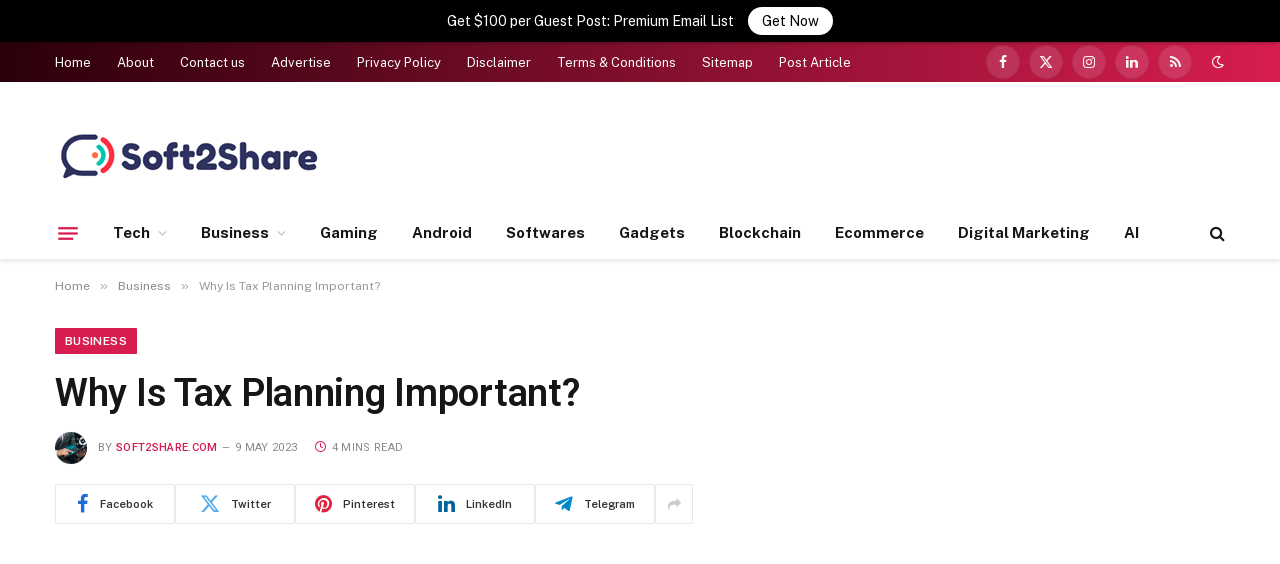

--- FILE ---
content_type: text/html; charset=UTF-8
request_url: https://soft2share.com/why-is-tax-planning-important/
body_size: 27928
content:

<!DOCTYPE html>
<html dir="ltr" lang="en-GB" prefix="og: https://ogp.me/ns#" class="s-light site-s-light">

<head>

	<meta charset="UTF-8" />
	<meta name="viewport" content="width=device-width, initial-scale=1" />
	<title>Why Is Tax Planning Important? - Soft2share.com</title><link rel="preload" as="font" href="https://soft2share.com/wp-content/themes/smart-mag/css/icons/fonts/ts-icons.woff2?v2.8" type="font/woff2" crossorigin="anonymous" />
	<style>img:is([sizes="auto" i], [sizes^="auto," i]) { contain-intrinsic-size: 3000px 1500px }</style>
	
		<!-- All in One SEO 4.8.4.1 - aioseo.com -->
	<meta name="description" content="If you’re looking to increase your savings and investments to maintain your wealth, maybe you need to focus on lowering your expenses and liabilities. Taxes are a major liability that takes away a significant amount of your hard-earned money, So, if you want to save your income and ensure financial stability, managing your taxes is" />
	<meta name="robots" content="max-image-preview:large" />
	<meta name="author" content="Soft2share.com"/>
	<link rel="canonical" href="https://soft2share.com/why-is-tax-planning-important/" />
	<meta name="generator" content="All in One SEO (AIOSEO) 4.8.4.1" />
		<meta property="og:locale" content="en_GB" />
		<meta property="og:site_name" content="Soft2share.com - a Tech Blog for Latest Updates &amp; Business Ideas" />
		<meta property="og:type" content="article" />
		<meta property="og:title" content="Why Is Tax Planning Important? - Soft2share.com" />
		<meta property="og:description" content="If you’re looking to increase your savings and investments to maintain your wealth, maybe you need to focus on lowering your expenses and liabilities. Taxes are a major liability that takes away a significant amount of your hard-earned money, So, if you want to save your income and ensure financial stability, managing your taxes is" />
		<meta property="og:url" content="https://soft2share.com/why-is-tax-planning-important/" />
		<meta property="article:published_time" content="2023-05-09T10:18:59+00:00" />
		<meta property="article:modified_time" content="2023-05-09T10:18:59+00:00" />
		<meta name="twitter:card" content="summary_large_image" />
		<meta name="twitter:title" content="Why Is Tax Planning Important? - Soft2share.com" />
		<meta name="twitter:description" content="If you’re looking to increase your savings and investments to maintain your wealth, maybe you need to focus on lowering your expenses and liabilities. Taxes are a major liability that takes away a significant amount of your hard-earned money, So, if you want to save your income and ensure financial stability, managing your taxes is" />
		<script type="application/ld+json" class="aioseo-schema">
			{"@context":"https:\/\/schema.org","@graph":[{"@type":"BlogPosting","@id":"https:\/\/soft2share.com\/why-is-tax-planning-important\/#blogposting","name":"Why Is Tax Planning Important? - Soft2share.com","headline":"Why Is Tax Planning Important?","author":{"@id":"https:\/\/soft2share.com\/author\/soft2share-com\/#author"},"publisher":{"@id":"https:\/\/soft2share.com\/#organization"},"image":{"@type":"ImageObject","url":69669},"datePublished":"2023-05-09T10:18:59+04:00","dateModified":"2023-05-09T10:18:59+04:00","inLanguage":"en-GB","mainEntityOfPage":{"@id":"https:\/\/soft2share.com\/why-is-tax-planning-important\/#webpage"},"isPartOf":{"@id":"https:\/\/soft2share.com\/why-is-tax-planning-important\/#webpage"},"articleSection":"Business"},{"@type":"BreadcrumbList","@id":"https:\/\/soft2share.com\/why-is-tax-planning-important\/#breadcrumblist","itemListElement":[{"@type":"ListItem","@id":"https:\/\/soft2share.com#listItem","position":1,"name":"Home","item":"https:\/\/soft2share.com","nextItem":{"@type":"ListItem","@id":"https:\/\/soft2share.com\/category\/business\/#listItem","name":"Business"}},{"@type":"ListItem","@id":"https:\/\/soft2share.com\/category\/business\/#listItem","position":2,"name":"Business","item":"https:\/\/soft2share.com\/category\/business\/","nextItem":{"@type":"ListItem","@id":"https:\/\/soft2share.com\/why-is-tax-planning-important\/#listItem","name":"Why Is Tax Planning Important?"},"previousItem":{"@type":"ListItem","@id":"https:\/\/soft2share.com#listItem","name":"Home"}},{"@type":"ListItem","@id":"https:\/\/soft2share.com\/why-is-tax-planning-important\/#listItem","position":3,"name":"Why Is Tax Planning Important?","previousItem":{"@type":"ListItem","@id":"https:\/\/soft2share.com\/category\/business\/#listItem","name":"Business"}}]},{"@type":"Organization","@id":"https:\/\/soft2share.com\/#organization","name":"soft2share.com","description":"a Tech Blog for Latest Updates & Business Ideas","url":"https:\/\/soft2share.com\/"},{"@type":"Person","@id":"https:\/\/soft2share.com\/author\/soft2share-com\/#author","url":"https:\/\/soft2share.com\/author\/soft2share-com\/","name":"Soft2share.com","image":{"@type":"ImageObject","@id":"https:\/\/soft2share.com\/why-is-tax-planning-important\/#authorImage","url":"https:\/\/secure.gravatar.com\/avatar\/bb7316ff86c83bba7bd130b286ea4255f70ad5d2b2763d2bed215820ae4bb278?s=96&d=mm&r=g","width":96,"height":96,"caption":"Soft2share.com"}},{"@type":"WebPage","@id":"https:\/\/soft2share.com\/why-is-tax-planning-important\/#webpage","url":"https:\/\/soft2share.com\/why-is-tax-planning-important\/","name":"Why Is Tax Planning Important? - Soft2share.com","description":"If you\u2019re looking to increase your savings and investments to maintain your wealth, maybe you need to focus on lowering your expenses and liabilities. Taxes are a major liability that takes away a significant amount of your hard-earned money, So, if you want to save your income and ensure financial stability, managing your taxes is","inLanguage":"en-GB","isPartOf":{"@id":"https:\/\/soft2share.com\/#website"},"breadcrumb":{"@id":"https:\/\/soft2share.com\/why-is-tax-planning-important\/#breadcrumblist"},"author":{"@id":"https:\/\/soft2share.com\/author\/soft2share-com\/#author"},"creator":{"@id":"https:\/\/soft2share.com\/author\/soft2share-com\/#author"},"image":{"@type":"ImageObject","url":69669,"@id":"https:\/\/soft2share.com\/why-is-tax-planning-important\/#mainImage"},"primaryImageOfPage":{"@id":"https:\/\/soft2share.com\/why-is-tax-planning-important\/#mainImage"},"datePublished":"2023-05-09T10:18:59+04:00","dateModified":"2023-05-09T10:18:59+04:00"},{"@type":"WebSite","@id":"https:\/\/soft2share.com\/#website","url":"https:\/\/soft2share.com\/","name":"soft2share.com","description":"a Tech Blog for Latest Updates & Business Ideas","inLanguage":"en-GB","publisher":{"@id":"https:\/\/soft2share.com\/#organization"}}]}
		</script>
		<!-- All in One SEO -->

<link rel='dns-prefetch' href='//fonts.googleapis.com' />
<link rel="alternate" type="application/rss+xml" title="Soft2share.com &raquo; Feed" href="https://soft2share.com/feed/" />
<link rel="alternate" type="application/rss+xml" title="Soft2share.com &raquo; Comments Feed" href="https://soft2share.com/comments/feed/" />
<link rel="alternate" type="application/rss+xml" title="Soft2share.com &raquo; Why Is Tax Planning Important? Comments Feed" href="https://soft2share.com/why-is-tax-planning-important/feed/" />
<script type="text/javascript">
/* <![CDATA[ */
window._wpemojiSettings = {"baseUrl":"https:\/\/s.w.org\/images\/core\/emoji\/16.0.1\/72x72\/","ext":".png","svgUrl":"https:\/\/s.w.org\/images\/core\/emoji\/16.0.1\/svg\/","svgExt":".svg","source":{"concatemoji":"https:\/\/soft2share.com\/wp-includes\/js\/wp-emoji-release.min.js?ver=6.8.3"}};
/*! This file is auto-generated */
!function(s,n){var o,i,e;function c(e){try{var t={supportTests:e,timestamp:(new Date).valueOf()};sessionStorage.setItem(o,JSON.stringify(t))}catch(e){}}function p(e,t,n){e.clearRect(0,0,e.canvas.width,e.canvas.height),e.fillText(t,0,0);var t=new Uint32Array(e.getImageData(0,0,e.canvas.width,e.canvas.height).data),a=(e.clearRect(0,0,e.canvas.width,e.canvas.height),e.fillText(n,0,0),new Uint32Array(e.getImageData(0,0,e.canvas.width,e.canvas.height).data));return t.every(function(e,t){return e===a[t]})}function u(e,t){e.clearRect(0,0,e.canvas.width,e.canvas.height),e.fillText(t,0,0);for(var n=e.getImageData(16,16,1,1),a=0;a<n.data.length;a++)if(0!==n.data[a])return!1;return!0}function f(e,t,n,a){switch(t){case"flag":return n(e,"\ud83c\udff3\ufe0f\u200d\u26a7\ufe0f","\ud83c\udff3\ufe0f\u200b\u26a7\ufe0f")?!1:!n(e,"\ud83c\udde8\ud83c\uddf6","\ud83c\udde8\u200b\ud83c\uddf6")&&!n(e,"\ud83c\udff4\udb40\udc67\udb40\udc62\udb40\udc65\udb40\udc6e\udb40\udc67\udb40\udc7f","\ud83c\udff4\u200b\udb40\udc67\u200b\udb40\udc62\u200b\udb40\udc65\u200b\udb40\udc6e\u200b\udb40\udc67\u200b\udb40\udc7f");case"emoji":return!a(e,"\ud83e\udedf")}return!1}function g(e,t,n,a){var r="undefined"!=typeof WorkerGlobalScope&&self instanceof WorkerGlobalScope?new OffscreenCanvas(300,150):s.createElement("canvas"),o=r.getContext("2d",{willReadFrequently:!0}),i=(o.textBaseline="top",o.font="600 32px Arial",{});return e.forEach(function(e){i[e]=t(o,e,n,a)}),i}function t(e){var t=s.createElement("script");t.src=e,t.defer=!0,s.head.appendChild(t)}"undefined"!=typeof Promise&&(o="wpEmojiSettingsSupports",i=["flag","emoji"],n.supports={everything:!0,everythingExceptFlag:!0},e=new Promise(function(e){s.addEventListener("DOMContentLoaded",e,{once:!0})}),new Promise(function(t){var n=function(){try{var e=JSON.parse(sessionStorage.getItem(o));if("object"==typeof e&&"number"==typeof e.timestamp&&(new Date).valueOf()<e.timestamp+604800&&"object"==typeof e.supportTests)return e.supportTests}catch(e){}return null}();if(!n){if("undefined"!=typeof Worker&&"undefined"!=typeof OffscreenCanvas&&"undefined"!=typeof URL&&URL.createObjectURL&&"undefined"!=typeof Blob)try{var e="postMessage("+g.toString()+"("+[JSON.stringify(i),f.toString(),p.toString(),u.toString()].join(",")+"));",a=new Blob([e],{type:"text/javascript"}),r=new Worker(URL.createObjectURL(a),{name:"wpTestEmojiSupports"});return void(r.onmessage=function(e){c(n=e.data),r.terminate(),t(n)})}catch(e){}c(n=g(i,f,p,u))}t(n)}).then(function(e){for(var t in e)n.supports[t]=e[t],n.supports.everything=n.supports.everything&&n.supports[t],"flag"!==t&&(n.supports.everythingExceptFlag=n.supports.everythingExceptFlag&&n.supports[t]);n.supports.everythingExceptFlag=n.supports.everythingExceptFlag&&!n.supports.flag,n.DOMReady=!1,n.readyCallback=function(){n.DOMReady=!0}}).then(function(){return e}).then(function(){var e;n.supports.everything||(n.readyCallback(),(e=n.source||{}).concatemoji?t(e.concatemoji):e.wpemoji&&e.twemoji&&(t(e.twemoji),t(e.wpemoji)))}))}((window,document),window._wpemojiSettings);
/* ]]> */
</script>
<style id='wp-emoji-styles-inline-css' type='text/css'>

	img.wp-smiley, img.emoji {
		display: inline !important;
		border: none !important;
		box-shadow: none !important;
		height: 1em !important;
		width: 1em !important;
		margin: 0 0.07em !important;
		vertical-align: -0.1em !important;
		background: none !important;
		padding: 0 !important;
	}
</style>
<link rel='stylesheet' id='wp-block-library-css' href='https://soft2share.com/wp-includes/css/dist/block-library/style.min.css?ver=6.8.3' type='text/css' media='all' />
<style id='classic-theme-styles-inline-css' type='text/css'>
/*! This file is auto-generated */
.wp-block-button__link{color:#fff;background-color:#32373c;border-radius:9999px;box-shadow:none;text-decoration:none;padding:calc(.667em + 2px) calc(1.333em + 2px);font-size:1.125em}.wp-block-file__button{background:#32373c;color:#fff;text-decoration:none}
</style>
<style id='noptin-email-optin-style-inline-css' type='text/css'>
.wp-block-noptin-email-optin{align-items:center;box-sizing:border-box;display:flex;justify-content:center;min-height:280px;padding:20px;position:relative;text-align:center}.wp-block-noptin-email-optin *{box-sizing:border-box}.wp-block-noptin-email-optin form{width:100%}.wp-block-noptin-email-optin.is-style-noptin-flex .noptin-block-form-footer{align-items:center;display:flex;gap:10px;justify-content:center}.wp-block-noptin-email-optin.is-style-noptin-flex .noptin-block-form-footer .noptin_form_input_email{flex-grow:1;min-width:0}.wp-block-noptin-email-optin.is-style-noptin-flex .noptin-block-form-footer .noptin_form_submit{flex-shrink:1;margin-top:0}:where(.wp-block-noptin-email-optin:not(.is-style-noptin-unstyled)) input.noptin_form_input_email{background-clip:padding-box;background-color:#fff;border:1px solid #ced4da;border-radius:.25rem;box-shadow:none;color:#495057;font-size:1rem;font-weight:300;line-height:1.6;min-height:calc(1.6em + .9rem + 2px);padding:.45rem 1.2rem;transition:border-color .15s ease-in-out,box-shadow .15s ease-in-out}:where(.wp-block-noptin-email-optin:not(.is-style-noptin-unstyled)) input.noptin_form_input_email:focus{background-color:#fff;border-color:#73b1e9;color:#495057;outline:0}:where(.wp-block-noptin-email-optin:not(.is-style-noptin-unstyled)) .noptin_form_submit{background-clip:padding-box;background-color:#1e73be;border:1px solid transparent;border-radius:.25rem;box-shadow:none;color:#fff;font-size:1rem;font-weight:400;line-height:1.6;padding:.45rem 1.2rem;transition:color .15s ease-in-out,background-color .15s ease-in-out,border-color .15s ease-in-out,box-shadow .15s ease-in-out}:where(.wp-block-noptin-email-optin:not(.is-style-noptin-unstyled)) .noptin_form_submit:focus,:where(.wp-block-noptin-email-optin:not(.is-style-noptin-unstyled)) .noptin_form_submit:hover{box-shadow:0 .5rem 1rem rgba(0,0,0,.15)}.wp-block-noptin-email-optin:not(.is-style-noptin-unstyled) .noptin_form_title{font-size:23px;font-weight:700;line-height:1.4125;margin-bottom:10px;margin-top:16px;padding-top:4px}.wp-block-noptin-email-optin:not(.is-style-noptin-unstyled) .noptin_form_description{font-size:16px;line-height:1.3;margin-bottom:10px}.wp-block-noptin-email-optin:not(.is-style-noptin-unstyled) input.noptin_form_input_email{display:block;margin:0;width:100%}.wp-block-noptin-email-optin:not(.is-style-noptin-unstyled) input.noptin_form_input_email::-ms-expand{background-color:transparent;border:0}.wp-block-noptin-email-optin:not(.is-style-noptin-unstyled) .noptin_form_submit{display:block;flex:1 0 0;margin-top:10px;position:relative;text-align:center;text-transform:none;-webkit-user-select:none;-moz-user-select:none;user-select:none;vertical-align:middle;width:100%}.wp-block-noptin-email-optin:not(.is-style-noptin-unstyled) .noptin_form_submit:focus,.wp-block-noptin-email-optin:not(.is-style-noptin-unstyled) .noptin_form_submit:hover{outline:0!important}.noptin-block-form-header:empty{display:none}.noptin-submitting{opacity:.5;pointer-events:none;position:relative}.noptin-submitting:after{animation:noptin-spin 1s linear infinite;border:3px solid rgba(0,0,0,.3);border-radius:50%;border-top-color:#3498db;content:"";height:30px;left:50%;position:absolute;top:50%;transform:translate(-50%,-50%);width:30px}.noptin-submitting button[type=submit],.noptin-submitting input[type=submit]{cursor:not-allowed;opacity:.5}@keyframes noptin-spin{0%{transform:translate(-50%,-50%) rotate(0deg)}to{transform:translate(-50%,-50%) rotate(1turn)}}.noptin-alert{border:1px solid transparent;border-radius:.25rem;clear:both;font-size:.8em;margin-bottom:1rem;margin-top:1rem;padding:.75rem 1.25rem}.noptin-error{background-color:#f8d7da;border-color:#f5c6cb;color:#721c24}.noptin-success{background-color:#d4edda;border-color:#c3e6cb;color:#155724}

</style>
<link rel='stylesheet' id='noptin-form-css' href='https://soft2share.com/wp-content/plugins/newsletter-optin-box/build/Forms/assets/css/style-form.css?ver=c66b00a696586adc8712' type='text/css' media='all' />
<style id='global-styles-inline-css' type='text/css'>
:root{--wp--preset--aspect-ratio--square: 1;--wp--preset--aspect-ratio--4-3: 4/3;--wp--preset--aspect-ratio--3-4: 3/4;--wp--preset--aspect-ratio--3-2: 3/2;--wp--preset--aspect-ratio--2-3: 2/3;--wp--preset--aspect-ratio--16-9: 16/9;--wp--preset--aspect-ratio--9-16: 9/16;--wp--preset--color--black: #000000;--wp--preset--color--cyan-bluish-gray: #abb8c3;--wp--preset--color--white: #ffffff;--wp--preset--color--pale-pink: #f78da7;--wp--preset--color--vivid-red: #cf2e2e;--wp--preset--color--luminous-vivid-orange: #ff6900;--wp--preset--color--luminous-vivid-amber: #fcb900;--wp--preset--color--light-green-cyan: #7bdcb5;--wp--preset--color--vivid-green-cyan: #00d084;--wp--preset--color--pale-cyan-blue: #8ed1fc;--wp--preset--color--vivid-cyan-blue: #0693e3;--wp--preset--color--vivid-purple: #9b51e0;--wp--preset--gradient--vivid-cyan-blue-to-vivid-purple: linear-gradient(135deg,rgba(6,147,227,1) 0%,rgb(155,81,224) 100%);--wp--preset--gradient--light-green-cyan-to-vivid-green-cyan: linear-gradient(135deg,rgb(122,220,180) 0%,rgb(0,208,130) 100%);--wp--preset--gradient--luminous-vivid-amber-to-luminous-vivid-orange: linear-gradient(135deg,rgba(252,185,0,1) 0%,rgba(255,105,0,1) 100%);--wp--preset--gradient--luminous-vivid-orange-to-vivid-red: linear-gradient(135deg,rgba(255,105,0,1) 0%,rgb(207,46,46) 100%);--wp--preset--gradient--very-light-gray-to-cyan-bluish-gray: linear-gradient(135deg,rgb(238,238,238) 0%,rgb(169,184,195) 100%);--wp--preset--gradient--cool-to-warm-spectrum: linear-gradient(135deg,rgb(74,234,220) 0%,rgb(151,120,209) 20%,rgb(207,42,186) 40%,rgb(238,44,130) 60%,rgb(251,105,98) 80%,rgb(254,248,76) 100%);--wp--preset--gradient--blush-light-purple: linear-gradient(135deg,rgb(255,206,236) 0%,rgb(152,150,240) 100%);--wp--preset--gradient--blush-bordeaux: linear-gradient(135deg,rgb(254,205,165) 0%,rgb(254,45,45) 50%,rgb(107,0,62) 100%);--wp--preset--gradient--luminous-dusk: linear-gradient(135deg,rgb(255,203,112) 0%,rgb(199,81,192) 50%,rgb(65,88,208) 100%);--wp--preset--gradient--pale-ocean: linear-gradient(135deg,rgb(255,245,203) 0%,rgb(182,227,212) 50%,rgb(51,167,181) 100%);--wp--preset--gradient--electric-grass: linear-gradient(135deg,rgb(202,248,128) 0%,rgb(113,206,126) 100%);--wp--preset--gradient--midnight: linear-gradient(135deg,rgb(2,3,129) 0%,rgb(40,116,252) 100%);--wp--preset--font-size--small: 13px;--wp--preset--font-size--medium: 20px;--wp--preset--font-size--large: 36px;--wp--preset--font-size--x-large: 42px;--wp--preset--spacing--20: 0.44rem;--wp--preset--spacing--30: 0.67rem;--wp--preset--spacing--40: 1rem;--wp--preset--spacing--50: 1.5rem;--wp--preset--spacing--60: 2.25rem;--wp--preset--spacing--70: 3.38rem;--wp--preset--spacing--80: 5.06rem;--wp--preset--shadow--natural: 6px 6px 9px rgba(0, 0, 0, 0.2);--wp--preset--shadow--deep: 12px 12px 50px rgba(0, 0, 0, 0.4);--wp--preset--shadow--sharp: 6px 6px 0px rgba(0, 0, 0, 0.2);--wp--preset--shadow--outlined: 6px 6px 0px -3px rgba(255, 255, 255, 1), 6px 6px rgba(0, 0, 0, 1);--wp--preset--shadow--crisp: 6px 6px 0px rgba(0, 0, 0, 1);}:where(.is-layout-flex){gap: 0.5em;}:where(.is-layout-grid){gap: 0.5em;}body .is-layout-flex{display: flex;}.is-layout-flex{flex-wrap: wrap;align-items: center;}.is-layout-flex > :is(*, div){margin: 0;}body .is-layout-grid{display: grid;}.is-layout-grid > :is(*, div){margin: 0;}:where(.wp-block-columns.is-layout-flex){gap: 2em;}:where(.wp-block-columns.is-layout-grid){gap: 2em;}:where(.wp-block-post-template.is-layout-flex){gap: 1.25em;}:where(.wp-block-post-template.is-layout-grid){gap: 1.25em;}.has-black-color{color: var(--wp--preset--color--black) !important;}.has-cyan-bluish-gray-color{color: var(--wp--preset--color--cyan-bluish-gray) !important;}.has-white-color{color: var(--wp--preset--color--white) !important;}.has-pale-pink-color{color: var(--wp--preset--color--pale-pink) !important;}.has-vivid-red-color{color: var(--wp--preset--color--vivid-red) !important;}.has-luminous-vivid-orange-color{color: var(--wp--preset--color--luminous-vivid-orange) !important;}.has-luminous-vivid-amber-color{color: var(--wp--preset--color--luminous-vivid-amber) !important;}.has-light-green-cyan-color{color: var(--wp--preset--color--light-green-cyan) !important;}.has-vivid-green-cyan-color{color: var(--wp--preset--color--vivid-green-cyan) !important;}.has-pale-cyan-blue-color{color: var(--wp--preset--color--pale-cyan-blue) !important;}.has-vivid-cyan-blue-color{color: var(--wp--preset--color--vivid-cyan-blue) !important;}.has-vivid-purple-color{color: var(--wp--preset--color--vivid-purple) !important;}.has-black-background-color{background-color: var(--wp--preset--color--black) !important;}.has-cyan-bluish-gray-background-color{background-color: var(--wp--preset--color--cyan-bluish-gray) !important;}.has-white-background-color{background-color: var(--wp--preset--color--white) !important;}.has-pale-pink-background-color{background-color: var(--wp--preset--color--pale-pink) !important;}.has-vivid-red-background-color{background-color: var(--wp--preset--color--vivid-red) !important;}.has-luminous-vivid-orange-background-color{background-color: var(--wp--preset--color--luminous-vivid-orange) !important;}.has-luminous-vivid-amber-background-color{background-color: var(--wp--preset--color--luminous-vivid-amber) !important;}.has-light-green-cyan-background-color{background-color: var(--wp--preset--color--light-green-cyan) !important;}.has-vivid-green-cyan-background-color{background-color: var(--wp--preset--color--vivid-green-cyan) !important;}.has-pale-cyan-blue-background-color{background-color: var(--wp--preset--color--pale-cyan-blue) !important;}.has-vivid-cyan-blue-background-color{background-color: var(--wp--preset--color--vivid-cyan-blue) !important;}.has-vivid-purple-background-color{background-color: var(--wp--preset--color--vivid-purple) !important;}.has-black-border-color{border-color: var(--wp--preset--color--black) !important;}.has-cyan-bluish-gray-border-color{border-color: var(--wp--preset--color--cyan-bluish-gray) !important;}.has-white-border-color{border-color: var(--wp--preset--color--white) !important;}.has-pale-pink-border-color{border-color: var(--wp--preset--color--pale-pink) !important;}.has-vivid-red-border-color{border-color: var(--wp--preset--color--vivid-red) !important;}.has-luminous-vivid-orange-border-color{border-color: var(--wp--preset--color--luminous-vivid-orange) !important;}.has-luminous-vivid-amber-border-color{border-color: var(--wp--preset--color--luminous-vivid-amber) !important;}.has-light-green-cyan-border-color{border-color: var(--wp--preset--color--light-green-cyan) !important;}.has-vivid-green-cyan-border-color{border-color: var(--wp--preset--color--vivid-green-cyan) !important;}.has-pale-cyan-blue-border-color{border-color: var(--wp--preset--color--pale-cyan-blue) !important;}.has-vivid-cyan-blue-border-color{border-color: var(--wp--preset--color--vivid-cyan-blue) !important;}.has-vivid-purple-border-color{border-color: var(--wp--preset--color--vivid-purple) !important;}.has-vivid-cyan-blue-to-vivid-purple-gradient-background{background: var(--wp--preset--gradient--vivid-cyan-blue-to-vivid-purple) !important;}.has-light-green-cyan-to-vivid-green-cyan-gradient-background{background: var(--wp--preset--gradient--light-green-cyan-to-vivid-green-cyan) !important;}.has-luminous-vivid-amber-to-luminous-vivid-orange-gradient-background{background: var(--wp--preset--gradient--luminous-vivid-amber-to-luminous-vivid-orange) !important;}.has-luminous-vivid-orange-to-vivid-red-gradient-background{background: var(--wp--preset--gradient--luminous-vivid-orange-to-vivid-red) !important;}.has-very-light-gray-to-cyan-bluish-gray-gradient-background{background: var(--wp--preset--gradient--very-light-gray-to-cyan-bluish-gray) !important;}.has-cool-to-warm-spectrum-gradient-background{background: var(--wp--preset--gradient--cool-to-warm-spectrum) !important;}.has-blush-light-purple-gradient-background{background: var(--wp--preset--gradient--blush-light-purple) !important;}.has-blush-bordeaux-gradient-background{background: var(--wp--preset--gradient--blush-bordeaux) !important;}.has-luminous-dusk-gradient-background{background: var(--wp--preset--gradient--luminous-dusk) !important;}.has-pale-ocean-gradient-background{background: var(--wp--preset--gradient--pale-ocean) !important;}.has-electric-grass-gradient-background{background: var(--wp--preset--gradient--electric-grass) !important;}.has-midnight-gradient-background{background: var(--wp--preset--gradient--midnight) !important;}.has-small-font-size{font-size: var(--wp--preset--font-size--small) !important;}.has-medium-font-size{font-size: var(--wp--preset--font-size--medium) !important;}.has-large-font-size{font-size: var(--wp--preset--font-size--large) !important;}.has-x-large-font-size{font-size: var(--wp--preset--font-size--x-large) !important;}
:where(.wp-block-post-template.is-layout-flex){gap: 1.25em;}:where(.wp-block-post-template.is-layout-grid){gap: 1.25em;}
:where(.wp-block-columns.is-layout-flex){gap: 2em;}:where(.wp-block-columns.is-layout-grid){gap: 2em;}
:root :where(.wp-block-pullquote){font-size: 1.5em;line-height: 1.6;}
</style>
<link rel='stylesheet' id='announcer-css-css' href='https://soft2share.com/wp-content/plugins/announcer/public/css/style.css?ver=6.1' type='text/css' media='all' />
<style id='akismet-widget-style-inline-css' type='text/css'>

			.a-stats {
				--akismet-color-mid-green: #357b49;
				--akismet-color-white: #fff;
				--akismet-color-light-grey: #f6f7f7;

				max-width: 350px;
				width: auto;
			}

			.a-stats * {
				all: unset;
				box-sizing: border-box;
			}

			.a-stats strong {
				font-weight: 600;
			}

			.a-stats a.a-stats__link,
			.a-stats a.a-stats__link:visited,
			.a-stats a.a-stats__link:active {
				background: var(--akismet-color-mid-green);
				border: none;
				box-shadow: none;
				border-radius: 8px;
				color: var(--akismet-color-white);
				cursor: pointer;
				display: block;
				font-family: -apple-system, BlinkMacSystemFont, 'Segoe UI', 'Roboto', 'Oxygen-Sans', 'Ubuntu', 'Cantarell', 'Helvetica Neue', sans-serif;
				font-weight: 500;
				padding: 12px;
				text-align: center;
				text-decoration: none;
				transition: all 0.2s ease;
			}

			/* Extra specificity to deal with TwentyTwentyOne focus style */
			.widget .a-stats a.a-stats__link:focus {
				background: var(--akismet-color-mid-green);
				color: var(--akismet-color-white);
				text-decoration: none;
			}

			.a-stats a.a-stats__link:hover {
				filter: brightness(110%);
				box-shadow: 0 4px 12px rgba(0, 0, 0, 0.06), 0 0 2px rgba(0, 0, 0, 0.16);
			}

			.a-stats .count {
				color: var(--akismet-color-white);
				display: block;
				font-size: 1.5em;
				line-height: 1.4;
				padding: 0 13px;
				white-space: nowrap;
			}
		
</style>
<link rel='stylesheet' id='smartmag-core-css' href='https://soft2share.com/wp-content/themes/smart-mag/style.css?ver=10.0.0' type='text/css' media='all' />
<style id='smartmag-core-inline-css' type='text/css'>
:root { --c-main: #d71d4f;
--c-main-rgb: 215,29,79;
--title-font: "Roboto", system-ui, -apple-system, "Segoe UI", Arial, sans-serif;
--h-font: "Roboto", system-ui, -apple-system, "Segoe UI", Arial, sans-serif;
--title-size-xs: 15px;
--title-size-m: 18px;
--main-width: 1170px;
--wrap-padding: 36px;
--c-p-meta-icons: var(--c-main);
--c-excerpts: #424449;
--excerpt-size: 14px; }
.post-title:not(._) { font-weight: 500; }
:root { --sidebar-width: 336px; }
.ts-row, .has-el-gap { --sidebar-c-width: calc(var(--sidebar-width) + var(--grid-gutter-h) + var(--sidebar-c-pad)); }
:root { --sidebar-pad: 30px; --sidebar-sep-pad: 30px; }
.smart-head-main { --c-shadow: rgba(117,117,117,0.15); }
.smart-head-main .smart-head-top { --head-h: 40px; background: linear-gradient(90deg, #2b000a 0%, #d71d4f 100%); }
.smart-head-main .smart-head-mid { --head-h: 125px; }
.smart-head-main .smart-head-mid > .inner { padding-top: 20px; }
.smart-head-main .smart-head-bot { --head-h: 52px; border-top-width: 0px; border-bottom-width: 0px; }
.navigation-main .menu > li > a { font-weight: bold; }
.smart-head-mobile .smart-head-mid { background: linear-gradient(90deg, #090103 0%, #490b1b 100%); }
.navigation-small { margin-left: calc(-1 * var(--nav-items-space)); }
.s-dark .navigation-small { --c-nav: rgba(255,255,255,0.98); --c-nav-hov: rgba(255,255,255,0.9); }
.s-dark .smart-head-main .spc-social,
.smart-head-main .s-dark .spc-social { --c-spc-social: rgba(255,255,255,0.95); --c-spc-social-hov: rgba(255,255,255,0.9); }
.s-dark .smart-head-main .scheme-switcher a,
.smart-head-main .s-dark .scheme-switcher a { color: rgba(255,255,255,0.98); }
.s-dark .smart-head-main .scheme-switcher a:hover,
.smart-head-main .s-dark .scheme-switcher a:hover { color: rgba(255,255,255,0.9); }
.smart-head-main { --c-hamburger: var(--c-main); }
.smart-head-main .offcanvas-toggle { transform: scale(0.75); }
.smart-head .h-text { width: 0px; }
.post-meta { font-family: "Roboto", system-ui, -apple-system, "Segoe UI", Arial, sans-serif; }
.post-meta .meta-item, .post-meta .text-in { font-size: 10px; font-weight: normal; text-transform: uppercase; letter-spacing: 0.03em; }
.post-meta .text-in, .post-meta .post-cat > a { font-size: 10px; }
.post-meta .post-cat > a { font-weight: bold; text-transform: uppercase; letter-spacing: 0.05em; }
.post-meta .post-author > a { color: var(--c-main); }
.block-head-c .heading { font-size: 16px; font-weight: 600; text-transform: initial; }
.block-head-c { --line-weight: 3px; --border-weight: 1px; }
.s-dark .block-head-c { --c-border: #424242; }
.block-head-c .heading { color: #000000; }
.s-dark .block-head-c .heading { color: #ffffff; }
.load-button { font-size: 12px; padding-top: 10px; padding-bottom: 10px; border-radius: 1px; }
.has-nums-c .l-post .post-title:before,
.has-nums-c .l-post .content:before { font-size: 18px; font-weight: 500; }
.post-meta-single .meta-item, .post-meta-single .text-in { font-size: 11px; }
.the-post-header .post-meta .post-title { font-weight: 600; letter-spacing: -0.0075em; }
.post-share-b:not(.is-not-global) { --service-height: 40px; --service-width: 120px; --service-min-width: initial; --service-gap: 3px; }
.post-share-b:not(.is-not-global) .service i { font-size: 20px; }
.post-share-b:not(.is-not-global) { --service-b-radius: 2px; }
.post-share-b:not(.is-not-global) .service .label { font-size: 11px; }
.s-head-large .post-title { font-size: 38px; }
.site-s-light .s-head-large .sub-title { color: #5b5b5b; }
@media (min-width: 1200px) { .lower-footer .inner { padding-top: 45px; padding-bottom: 50px; }
.entry-content { font-size: 16px; } }
@media (min-width: 940px) and (max-width: 1200px) { .ts-row, .has-el-gap { --sidebar-c-width: calc(var(--sidebar-width) + var(--grid-gutter-h) + var(--sidebar-c-pad)); } }
@media (min-width: 768px) and (max-width: 940px) { .ts-contain, .main { padding-left: 35px; padding-right: 35px; } }
@media (max-width: 767px) { .ts-contain, .main { padding-left: 25px; padding-right: 25px; } }
@media (min-width: 940px) and (max-width: 1300px) { :root { --wrap-padding: min(36px, 5vw); } }


.term-color-19690 { --c-main: #d6456a; }
.navigation .menu-cat-19690 { --c-term: #d6456a; }


.term-color-19686 { --c-main: #ff6a5a; }
.navigation .menu-cat-19686 { --c-term: #ff6a5a; }


.term-color-17156 { --c-main: #ab07ab; }
.navigation .menu-cat-17156 { --c-term: #ab07ab; }


.term-color-17157 { --c-main: #e40666; }
.navigation .menu-cat-17157 { --c-term: #e40666; }


.term-color-17161 { --c-main: #009b9b; }
.navigation .menu-cat-17161 { --c-term: #009b9b; }

</style>
<link rel='stylesheet' id='smartmag-fonts-css' href='https://fonts.googleapis.com/css?family=Public+Sans%3A400%2C400i%2C500%2C600%2C700&#038;display=swap' type='text/css' media='all' />
<link rel='stylesheet' id='smartmag-magnific-popup-css' href='https://soft2share.com/wp-content/themes/smart-mag/css/lightbox.css?ver=10.0.0' type='text/css' media='all' />
<link rel='stylesheet' id='smartmag-icons-css' href='https://soft2share.com/wp-content/themes/smart-mag/css/icons/icons.css?ver=10.0.0' type='text/css' media='all' />
<link rel='stylesheet' id='smartmag-gfonts-custom-css' href='https://fonts.googleapis.com/css?family=Roboto%3A400%2C500%2C600%2C700&#038;display=swap' type='text/css' media='all' />
<script type="text/javascript" id="smartmag-lazy-inline-js-after">
/* <![CDATA[ */
/**
 * @copyright ThemeSphere
 * @preserve
 */
var BunyadLazy={};BunyadLazy.load=function(){function a(e,n){var t={};e.dataset.bgset&&e.dataset.sizes?(t.sizes=e.dataset.sizes,t.srcset=e.dataset.bgset):t.src=e.dataset.bgsrc,function(t){var a=t.dataset.ratio;if(0<a){const e=t.parentElement;if(e.classList.contains("media-ratio")){const n=e.style;n.getPropertyValue("--a-ratio")||(n.paddingBottom=100/a+"%")}}}(e);var a,o=document.createElement("img");for(a in o.onload=function(){var t="url('"+(o.currentSrc||o.src)+"')",a=e.style;a.backgroundImage!==t&&requestAnimationFrame(()=>{a.backgroundImage=t,n&&n()}),o.onload=null,o.onerror=null,o=null},o.onerror=o.onload,t)o.setAttribute(a,t[a]);o&&o.complete&&0<o.naturalWidth&&o.onload&&o.onload()}function e(t){t.dataset.loaded||a(t,()=>{document.dispatchEvent(new Event("lazyloaded")),t.dataset.loaded=1})}function n(t){"complete"===document.readyState?t():window.addEventListener("load",t)}return{initEarly:function(){var t,a=()=>{document.querySelectorAll(".img.bg-cover:not(.lazyload)").forEach(e)};"complete"!==document.readyState?(t=setInterval(a,150),n(()=>{a(),clearInterval(t)})):a()},callOnLoad:n,initBgImages:function(t){t&&n(()=>{document.querySelectorAll(".img.bg-cover").forEach(e)})},bgLoad:a}}(),BunyadLazy.load.initEarly();
/* ]]> */
</script>
<script type="text/javascript" src="https://soft2share.com/wp-includes/js/jquery/jquery.min.js?ver=3.7.1" id="jquery-core-js"></script>
<script type="text/javascript" src="https://soft2share.com/wp-includes/js/jquery/jquery-migrate.min.js?ver=3.4.1" id="jquery-migrate-js"></script>
<script type="text/javascript" src="https://soft2share.com/wp-content/plugins/announcer/public/js/script.js?ver=6.1" id="announcer-js-js"></script>
<script type="text/javascript" src="https://soft2share.com/wp-content/plugins/sphere-post-views/assets/js/post-views.js?ver=1.0.1" id="sphere-post-views-js"></script>
<script type="text/javascript" id="sphere-post-views-js-after">
/* <![CDATA[ */
var Sphere_PostViews = {"ajaxUrl":"https:\/\/soft2share.com\/wp-admin\/admin-ajax.php?sphere_post_views=1","sampling":0,"samplingRate":10,"repeatCountDelay":0,"postID":69667,"token":"d07454329d"}
/* ]]> */
</script>
<link rel="https://api.w.org/" href="https://soft2share.com/wp-json/" /><link rel="alternate" title="JSON" type="application/json" href="https://soft2share.com/wp-json/wp/v2/posts/69667" /><link rel="EditURI" type="application/rsd+xml" title="RSD" href="https://soft2share.com/xmlrpc.php?rsd" />
<meta name="generator" content="WordPress 6.8.3" />
<link rel='shortlink' href='https://soft2share.com/?p=69667' />
<link rel="alternate" title="oEmbed (JSON)" type="application/json+oembed" href="https://soft2share.com/wp-json/oembed/1.0/embed?url=https%3A%2F%2Fsoft2share.com%2Fwhy-is-tax-planning-important%2F" />
<link rel="alternate" title="oEmbed (XML)" type="text/xml+oembed" href="https://soft2share.com/wp-json/oembed/1.0/embed?url=https%3A%2F%2Fsoft2share.com%2Fwhy-is-tax-planning-important%2F&#038;format=xml" />

		<script>
		var BunyadSchemeKey = 'bunyad-scheme';
		(() => {
			const d = document.documentElement;
			const c = d.classList;
			var scheme = localStorage.getItem(BunyadSchemeKey);
			
			if (scheme) {
				d.dataset.origClass = c;
				scheme === 'dark' ? c.remove('s-light', 'site-s-light') : c.remove('s-dark', 'site-s-dark');
				c.add('site-s-' + scheme, 's-' + scheme);
			}
		})();
		</script>
		<meta name="generator" content="Elementor 3.24.2; features: additional_custom_breakpoints; settings: css_print_method-external, google_font-enabled, font_display-swap">
			<style>
				.e-con.e-parent:nth-of-type(n+4):not(.e-lazyloaded):not(.e-no-lazyload),
				.e-con.e-parent:nth-of-type(n+4):not(.e-lazyloaded):not(.e-no-lazyload) * {
					background-image: none !important;
				}
				@media screen and (max-height: 1024px) {
					.e-con.e-parent:nth-of-type(n+3):not(.e-lazyloaded):not(.e-no-lazyload),
					.e-con.e-parent:nth-of-type(n+3):not(.e-lazyloaded):not(.e-no-lazyload) * {
						background-image: none !important;
					}
				}
				@media screen and (max-height: 640px) {
					.e-con.e-parent:nth-of-type(n+2):not(.e-lazyloaded):not(.e-no-lazyload),
					.e-con.e-parent:nth-of-type(n+2):not(.e-lazyloaded):not(.e-no-lazyload) * {
						background-image: none !important;
					}
				}
			</style>
					<style type="text/css" id="wp-custom-css">
			.footer-bold.s-dark {
	border-top: 5px solid;
	border-image: linear-gradient(135deg,var(--c-main),#000);
	border-image-slice: 1;
}		</style>
		

</head>

<body class="wp-singular post-template-default single single-post postid-69667 single-format-standard wp-custom-logo wp-theme-smart-mag noptin right-sidebar post-layout-large post-cat-15 has-lb has-lb-sm layout-normal elementor-default elementor-kit-86707">



<div class="main-wrap">

	
<div class="off-canvas-backdrop"></div>
<div class="mobile-menu-container off-canvas s-dark hide-menu-lg" id="off-canvas">

	<div class="off-canvas-head">
		<a href="#" class="close">
			<span class="visuallyhidden">Close Menu</span>
			<i class="tsi tsi-times"></i>
		</a>

		<div class="ts-logo">
					</div>
	</div>

	<div class="off-canvas-content">

					<ul class="mobile-menu"></ul>
		
		
		
		<div class="spc-social-block spc-social spc-social-b smart-head-social">
		
			
				<a href="#" class="link service s-facebook" target="_blank" rel="nofollow noopener">
					<i class="icon tsi tsi-facebook"></i>					<span class="visuallyhidden">Facebook</span>
				</a>
									
			
				<a href="#" class="link service s-twitter" target="_blank" rel="nofollow noopener">
					<i class="icon tsi tsi-twitter"></i>					<span class="visuallyhidden">X (Twitter)</span>
				</a>
									
			
				<a href="#" class="link service s-instagram" target="_blank" rel="nofollow noopener">
					<i class="icon tsi tsi-instagram"></i>					<span class="visuallyhidden">Instagram</span>
				</a>
									
			
		</div>

		
	</div>

</div>
<div class="smart-head smart-head-a smart-head-main" id="smart-head" data-sticky="auto" data-sticky-type="smart" data-sticky-full>
	
	<div class="smart-head-row smart-head-top s-dark smart-head-row-full">

		<div class="inner wrap">

							
				<div class="items items-left ">
					<div class="nav-wrap">
		<nav class="navigation navigation-small nav-hov-a">
			<ul id="menu-top-links" class="menu"><li id="menu-item-97179" class="menu-item menu-item-type-custom menu-item-object-custom menu-item-home menu-item-97179"><a href="https://soft2share.com">Home</a></li>
<li id="menu-item-97333" class="menu-item menu-item-type-post_type menu-item-object-page menu-item-97333"><a href="https://soft2share.com/about-us/">About</a></li>
<li id="menu-item-97330" class="menu-item menu-item-type-post_type menu-item-object-page menu-item-97330"><a href="https://soft2share.com/contact-us/">Contact us</a></li>
<li id="menu-item-97331" class="menu-item menu-item-type-post_type menu-item-object-page menu-item-97331"><a href="https://soft2share.com/advertise/">Advertise</a></li>
<li id="menu-item-97332" class="menu-item menu-item-type-post_type menu-item-object-page menu-item-97332"><a href="https://soft2share.com/privacy-policy/">Privacy Policy</a></li>
<li id="menu-item-97348" class="menu-item menu-item-type-post_type menu-item-object-page menu-item-97348"><a href="https://soft2share.com/disclaimer/">Disclaimer</a></li>
<li id="menu-item-97347" class="menu-item menu-item-type-post_type menu-item-object-page menu-item-97347"><a href="https://soft2share.com/terms-conditions/">Terms &amp; Conditions</a></li>
<li id="menu-item-97178" class="menu-item menu-item-type-post_type menu-item-object-page menu-item-97178"><a href="https://soft2share.com/sitemap/">Sitemap</a></li>
<li id="menu-item-97318" class="menu-item menu-item-type-post_type menu-item-object-page menu-item-97318"><a href="https://soft2share.com/author-accounts/">Post Article</a></li>
</ul>		</nav>
	</div>
				</div>

							
				<div class="items items-center empty">
								</div>

							
				<div class="items items-right ">
				
		<div class="spc-social-block spc-social spc-social-b smart-head-social">
		
			
				<a href="#" class="link service s-facebook" target="_blank" rel="nofollow noopener">
					<i class="icon tsi tsi-facebook"></i>					<span class="visuallyhidden">Facebook</span>
				</a>
									
			
				<a href="#" class="link service s-twitter" target="_blank" rel="nofollow noopener">
					<i class="icon tsi tsi-twitter"></i>					<span class="visuallyhidden">X (Twitter)</span>
				</a>
									
			
				<a href="#" class="link service s-instagram" target="_blank" rel="nofollow noopener">
					<i class="icon tsi tsi-instagram"></i>					<span class="visuallyhidden">Instagram</span>
				</a>
									
			
				<a href="#" class="link service s-linkedin" target="_blank" rel="nofollow noopener">
					<i class="icon tsi tsi-linkedin"></i>					<span class="visuallyhidden">LinkedIn</span>
				</a>
									
			
				<a href="#" class="link service s-rss" target="_blank" rel="nofollow noopener">
					<i class="icon tsi tsi-rss"></i>					<span class="visuallyhidden">RSS</span>
				</a>
									
			
		</div>

		
<div class="scheme-switcher has-icon-only">
	<a href="#" class="toggle is-icon toggle-dark" title="Switch to Dark Design - easier on eyes.">
		<i class="icon tsi tsi-moon"></i>
	</a>
	<a href="#" class="toggle is-icon toggle-light" title="Switch to Light Design.">
		<i class="icon tsi tsi-bright"></i>
	</a>
</div>				</div>

						
		</div>
	</div>

	
	<div class="smart-head-row smart-head-mid is-light smart-head-row-full">

		<div class="inner wrap">

							
				<div class="items items-left ">
					<a href="https://soft2share.com/" title="Soft2share.com" rel="home" class="logo-link ts-logo logo-is-image">
		<span>
			
				
					<img src="https://soft2share.com/wp-content/uploads/2025/07/Screenshot-2025-07-04-114417-1.png" class="logo-image logo-image-dark" alt="Soft2share.com" width="270" height="90"/><img src="https://soft2share.com/wp-content/uploads/2025/07/Screenshot-2025-07-04-114417-1.png" class="logo-image" alt="Soft2share.com" width="270" height="90"/>
									 
					</span>
	</a>				</div>

							
				<div class="items items-center empty">
								</div>

							
				<div class="items items-right ">
				
<div class="h-text h-text">
	</div>				</div>

						
		</div>
	</div>

	
	<div class="smart-head-row smart-head-bot is-light smart-head-row-full">

		<div class="inner wrap">

							
				<div class="items items-left ">
				
<button class="offcanvas-toggle has-icon" type="button" aria-label="Menu">
	<span class="hamburger-icon hamburger-icon-a">
		<span class="inner"></span>
	</span>
</button>	<div class="nav-wrap">
		<nav class="navigation navigation-main nav-hov-a">
			<ul id="menu-top-menu" class="menu"><li id="menu-item-72851" class="menu-item menu-item-type-taxonomy menu-item-object-category menu-item-has-children menu-cat-82 menu-item-72851"><a href="https://soft2share.com/category/tech-news/">Tech</a>
<ul class="sub-menu">
	<li id="menu-item-97167" class="menu-item menu-item-type-taxonomy menu-item-object-category menu-cat-51 menu-item-97167"><a href="https://soft2share.com/category/internet/">Internet</a></li>
	<li id="menu-item-97171" class="menu-item menu-item-type-taxonomy menu-item-object-category menu-cat-21 menu-item-97171"><a href="https://soft2share.com/category/computer/">Computer</a></li>
	<li id="menu-item-97168" class="menu-item menu-item-type-taxonomy menu-item-object-category menu-cat-9 menu-item-97168"><a href="https://soft2share.com/category/apps/">Apps</a></li>
	<li id="menu-item-97169" class="menu-item menu-item-type-taxonomy menu-item-object-category menu-cat-40 menu-item-97169"><a href="https://soft2share.com/category/gadgets/">Gadgets</a></li>
	<li id="menu-item-97170" class="menu-item menu-item-type-taxonomy menu-item-object-category menu-cat-7 menu-item-97170"><a href="https://soft2share.com/category/android/">Android</a></li>
</ul>
</li>
<li id="menu-item-72785" class="menu-item menu-item-type-taxonomy menu-item-object-category current-post-ancestor current-menu-parent current-post-parent menu-item-has-children menu-cat-15 menu-item-72785"><a href="https://soft2share.com/category/business/">Business</a>
<ul class="sub-menu">
	<li id="menu-item-97172" class="menu-item menu-item-type-taxonomy menu-item-object-category menu-cat-60 menu-item-97172"><a href="https://soft2share.com/category/marketing/">Marketing</a></li>
	<li id="menu-item-97173" class="menu-item menu-item-type-taxonomy menu-item-object-category menu-cat-72 menu-item-97173"><a href="https://soft2share.com/category/security/">Security</a></li>
	<li id="menu-item-97174" class="menu-item menu-item-type-taxonomy menu-item-object-category menu-cat-59 menu-item-97174"><a href="https://soft2share.com/category/management/">Management</a></li>
	<li id="menu-item-97176" class="menu-item menu-item-type-taxonomy menu-item-object-category menu-cat-25 menu-item-97176"><a href="https://soft2share.com/category/cryptocurrency/">Cryptocurrency</a></li>
	<li id="menu-item-97177" class="menu-item menu-item-type-taxonomy menu-item-object-category menu-cat-38 menu-item-97177"><a href="https://soft2share.com/category/finance/">Finance</a></li>
</ul>
</li>
<li id="menu-item-72790" class="menu-item menu-item-type-taxonomy menu-item-object-category menu-cat-43 menu-item-72790"><a href="https://soft2share.com/category/gaming/">Gaming</a></li>
<li id="menu-item-61037" class="menu-item menu-item-type-taxonomy menu-item-object-category menu-cat-7 menu-item-61037"><a href="https://soft2share.com/category/android/">Android</a></li>
<li id="menu-item-72849" class="menu-item menu-item-type-taxonomy menu-item-object-category menu-cat-78 menu-item-72849"><a href="https://soft2share.com/category/softwares/">Softwares</a></li>
<li id="menu-item-72791" class="menu-item menu-item-type-taxonomy menu-item-object-category menu-cat-40 menu-item-72791"><a href="https://soft2share.com/category/gadgets/">Gadgets</a></li>
<li id="menu-item-86712" class="menu-item menu-item-type-taxonomy menu-item-object-category menu-cat-12 menu-item-86712"><a href="https://soft2share.com/category/blockchain/">Blockchain</a></li>
<li id="menu-item-97163" class="menu-item menu-item-type-taxonomy menu-item-object-category menu-cat-29 menu-item-97163"><a href="https://soft2share.com/category/ecommerce/">Ecommerce</a></li>
<li id="menu-item-97165" class="menu-item menu-item-type-taxonomy menu-item-object-category menu-cat-27 menu-item-97165"><a href="https://soft2share.com/category/digital-marketing/">Digital Marketing</a></li>
<li id="menu-item-97164" class="menu-item menu-item-type-taxonomy menu-item-object-category menu-cat-6 menu-item-97164"><a href="https://soft2share.com/category/ai/">AI</a></li>
</ul>		</nav>
	</div>
				</div>

							
				<div class="items items-center empty">
								</div>

							
				<div class="items items-right ">
				

	<a href="#" class="search-icon has-icon-only is-icon" title="Search">
		<i class="tsi tsi-search"></i>
	</a>

				</div>

						
		</div>
	</div>

	</div>
<div class="smart-head smart-head-a smart-head-mobile" id="smart-head-mobile" data-sticky="mid" data-sticky-type="smart" data-sticky-full>
	
	<div class="smart-head-row smart-head-mid smart-head-row-3 s-dark smart-head-row-full">

		<div class="inner wrap">

							
				<div class="items items-left ">
				
<button class="offcanvas-toggle has-icon" type="button" aria-label="Menu">
	<span class="hamburger-icon hamburger-icon-a">
		<span class="inner"></span>
	</span>
</button>				</div>

							
				<div class="items items-center ">
					<a href="https://soft2share.com/" title="Soft2share.com" rel="home" class="logo-link ts-logo logo-is-image">
		<span>
			
				
					<img src="https://soft2share.com/wp-content/uploads/2025/07/Screenshot-2025-07-04-114417-1.png" class="logo-image logo-image-dark" alt="Soft2share.com" width="270" height="90"/><img src="https://soft2share.com/wp-content/uploads/2025/07/Screenshot-2025-07-04-114417-1.png" class="logo-image" alt="Soft2share.com" width="270" height="90"/>
									 
					</span>
	</a>				</div>

							
				<div class="items items-right ">
				

	<a href="#" class="search-icon has-icon-only is-icon" title="Search">
		<i class="tsi tsi-search"></i>
	</a>

				</div>

						
		</div>
	</div>

	</div>
<nav class="breadcrumbs is-full-width breadcrumbs-a" id="breadcrumb"><div class="inner ts-contain "><span><a href="https://soft2share.com/"><span>Home</span></a></span><span class="delim">&raquo;</span><span><a href="https://soft2share.com/category/business/"><span>Business</span></a></span><span class="delim">&raquo;</span><span class="current">Why Is Tax Planning Important?</span></div></nav>
<div class="main ts-contain cf right-sidebar">
	
		
	<div class="the-post-header s-head-modern s-head-large">
	<div class="post-meta post-meta-a post-meta-left post-meta-single has-below"><div class="post-meta-items meta-above"><span class="meta-item cat-labels">
						
						<a href="https://soft2share.com/category/business/" class="category term-color-15" rel="category">Business</a>
					</span>
					</div><h1 class="is-title post-title">Why Is Tax Planning Important?</h1><div class="post-meta-items meta-below has-author-img"><span class="meta-item post-author has-img"><img alt='Soft2share.com' src='https://secure.gravatar.com/avatar/bb7316ff86c83bba7bd130b286ea4255f70ad5d2b2763d2bed215820ae4bb278?s=32&#038;d=mm&#038;r=g' srcset='https://secure.gravatar.com/avatar/bb7316ff86c83bba7bd130b286ea4255f70ad5d2b2763d2bed215820ae4bb278?s=64&#038;d=mm&#038;r=g 2x' class='avatar avatar-32 photo' height='32' width='32' decoding='async'/><span class="by">By</span> <a href="https://soft2share.com/author/soft2share-com/" title="Posts by Soft2share.com" rel="author">Soft2share.com</a></span><span class="meta-item has-next-icon date"><time class="post-date" datetime="2023-05-09T10:18:59+04:00">9 May 2023</time></span><span class="meta-item read-time has-icon"><i class="tsi tsi-clock"></i>4 Mins Read</span></div></div>
	<div class="post-share post-share-b spc-social-colors  post-share-b3">

				
		
				
			<a href="https://www.facebook.com/sharer.php?u=https%3A%2F%2Fsoft2share.com%2Fwhy-is-tax-planning-important%2F" class="cf service s-facebook service-lg" 
				title="Share on Facebook" target="_blank" rel="nofollow noopener">
				<i class="tsi tsi-facebook"></i>
				<span class="label">Facebook</span>
							</a>
				
				
			<a href="https://twitter.com/intent/tweet?url=https%3A%2F%2Fsoft2share.com%2Fwhy-is-tax-planning-important%2F&#038;text=Why%20Is%20Tax%20Planning%20Important%3F" class="cf service s-twitter service-lg" 
				title="Share on X (Twitter)" target="_blank" rel="nofollow noopener">
				<i class="tsi tsi-twitter"></i>
				<span class="label">Twitter</span>
							</a>
				
				
			<a href="https://pinterest.com/pin/create/button/?url=https%3A%2F%2Fsoft2share.com%2Fwhy-is-tax-planning-important%2F&#038;media=&#038;description=Why%20Is%20Tax%20Planning%20Important%3F" class="cf service s-pinterest service-lg" 
				title="Share on Pinterest" target="_blank" rel="nofollow noopener">
				<i class="tsi tsi-pinterest"></i>
				<span class="label">Pinterest</span>
							</a>
				
				
			<a href="https://www.linkedin.com/shareArticle?mini=true&#038;url=https%3A%2F%2Fsoft2share.com%2Fwhy-is-tax-planning-important%2F" class="cf service s-linkedin service-lg" 
				title="Share on LinkedIn" target="_blank" rel="nofollow noopener">
				<i class="tsi tsi-linkedin"></i>
				<span class="label">LinkedIn</span>
							</a>
				
				
			<a href="https://t.me/share/url?url=https%3A%2F%2Fsoft2share.com%2Fwhy-is-tax-planning-important%2F&#038;title=Why%20Is%20Tax%20Planning%20Important%3F" class="cf service s-telegram service-lg" 
				title="Share on Telegram" target="_blank" rel="nofollow noopener">
				<i class="tsi tsi-telegram"></i>
				<span class="label">Telegram</span>
							</a>
				
				
			<a href="https://www.tumblr.com/share/link?url=https%3A%2F%2Fsoft2share.com%2Fwhy-is-tax-planning-important%2F&#038;name=Why%20Is%20Tax%20Planning%20Important%3F" class="cf service s-tumblr service-sm" 
				title="Share on Tumblr" target="_blank" rel="nofollow noopener">
				<i class="tsi tsi-tumblr"></i>
				<span class="label">Tumblr</span>
							</a>
				
				
			<a href="mailto:?subject=Why%20Is%20Tax%20Planning%20Important%3F&#038;body=https%3A%2F%2Fsoft2share.com%2Fwhy-is-tax-planning-important%2F" class="cf service s-email service-sm" 
				title="Share via Email" target="_blank" rel="nofollow noopener">
				<i class="tsi tsi-envelope-o"></i>
				<span class="label">Email</span>
							</a>
				
		
				
					<a href="#" class="show-more" title="Show More Social Sharing"><i class="tsi tsi-share"></i></a>
		
				
	</div>

	
	
</div>
<div class="ts-row has-s-large-bot">
	<div class="col-8 main-content s-post-contain">

		
					<div class="single-featured"></div>
		
		<div class="the-post s-post-large">

			<article id="post-69667" class="post-69667 post type-post status-publish format-standard has-post-thumbnail category-business">
				
<div class="post-content-wrap has-share-float">
						<div class="post-share-float share-float-b is-hidden spc-social-colors spc-social-colored">
	<div class="inner">
					<span class="share-text">Share</span>
		
		<div class="services">
					
				
			<a href="https://www.facebook.com/sharer.php?u=https%3A%2F%2Fsoft2share.com%2Fwhy-is-tax-planning-important%2F" class="cf service s-facebook" target="_blank" title="Facebook" rel="nofollow noopener">
				<i class="tsi tsi-facebook"></i>
				<span class="label">Facebook</span>

							</a>
				
				
			<a href="https://twitter.com/intent/tweet?url=https%3A%2F%2Fsoft2share.com%2Fwhy-is-tax-planning-important%2F&text=Why%20Is%20Tax%20Planning%20Important%3F" class="cf service s-twitter" target="_blank" title="Twitter" rel="nofollow noopener">
				<i class="tsi tsi-twitter"></i>
				<span class="label">Twitter</span>

							</a>
				
				
			<a href="https://www.linkedin.com/shareArticle?mini=true&url=https%3A%2F%2Fsoft2share.com%2Fwhy-is-tax-planning-important%2F" class="cf service s-linkedin" target="_blank" title="LinkedIn" rel="nofollow noopener">
				<i class="tsi tsi-linkedin"></i>
				<span class="label">LinkedIn</span>

							</a>
				
				
			<a href="https://pinterest.com/pin/create/button/?url=https%3A%2F%2Fsoft2share.com%2Fwhy-is-tax-planning-important%2F&media=&description=Why%20Is%20Tax%20Planning%20Important%3F" class="cf service s-pinterest" target="_blank" title="Pinterest" rel="nofollow noopener">
				<i class="tsi tsi-pinterest-p"></i>
				<span class="label">Pinterest</span>

							</a>
				
				
			<a href="mailto:?subject=Why%20Is%20Tax%20Planning%20Important%3F&body=https%3A%2F%2Fsoft2share.com%2Fwhy-is-tax-planning-important%2F" class="cf service s-email" target="_blank" title="Email" rel="nofollow noopener">
				<i class="tsi tsi-envelope-o"></i>
				<span class="label">Email</span>

							</a>
				
		
					
		</div>
	</div>		
</div>
			
	<div class="post-content cf entry-content content-spacious">

		
		<div class="a-wrap a-wrap-base a-wrap-5"> <script async src="https://pagead2.googlesyndication.com/pagead/js/adsbygoogle.js?client=ca-pub-7879645871039208" crossorigin="anonymous"></script>
<!-- Square -->
<ins class="adsbygoogle" style="display: block;" data-ad-client="ca-pub-7879645871039208" data-ad-slot="8843932451" data-ad-format="auto" data-full-width-responsive="true"></ins>
<script>
     (adsbygoogle = window.adsbygoogle || []).push({});
</script></div>		
		<p>If you’re looking to increase your savings and investments to maintain your wealth, maybe you need to focus on lowering your expenses and liabilities. <a href="https://soft2share.com/investment-properties-in-ottawa-how-to-finance-your-real-estate-ventures-with-a-mortgage/">Taxes</a> are a major liability that takes away a significant amount of your hard-earned money, So, if you want to save your income and ensure financial stability, managing your taxes is important. Effective tax planning is critical to protecting and maximizing whatever income you have. While there are many other measures also that help in creating wealth, strategic tax planning is one of the key elements of creating a sound financial plan. It is particularly helpful for expatriates with cross-border concerns. So, whether you’re stressed about estate taxation or struggling with double taxation in two countries, it makes sense to learn the meaning and importance of tax planning.</p>
<p><strong>Tax Planning: Meaning  </strong></p>
<p>Everyone who works and earns a certain amount of money is required to pay taxes. Taxes can be frustrating for many people because they take away a lot of their money, but they don&#8217;t have to be stressful. You may be able to minimize your tax burden or receive a greater return at the end of the year if you plan ahead of time. Many taxpayers lose out on potential tax credits and pay more than they should.</p>
<p>Taxes can deplete a company&#8217;s or an individual&#8217;s annual earnings. Tax planning is the practice of analyzing an entity&#8217;s or an individual&#8217;s financial situation from the standpoint of tax efficiency. It is the most efficient approach to reducing the tax burden and ensuring sound financial planning. Tax planning is done to reduce tax responsibilities each fiscal year by choosing the best tax refunds, exemptions, and advantages. Tax planning involves not only lowering tax payments but also investing in the appropriate stocks. While the goal of tax planning is to reduce tax obligations, taxpayers shouldn’t confuse it with engaging in tax avoidance or evasion. Tax planning involves identifying the tax benefits you are eligible for. Depending on your specific tax situation, you might be able to benefit from:</p>
<p><strong>Tax Deductions:</strong> Taking benefit of expenses that you incur throughout the year can help in reducing your taxable income. The expenses that can be deducted from your total income include charitable donations, business expenditures, etc.</p>
<p><strong>Credits:</strong> The debts you owe can also be deducted from your taxable income. You may be eligible for a tax credit if you are a student, a low-income household, or have children.</p>
<p><strong>Rebates:</strong> These are reimbursement that occurs following a retroactive tax reduction. During economic crises, often governments issue rebates to boost the economy.</p>
<p><strong>Exemptions:</strong> Dependent-related expenses allow you to deduct a specific amount from your taxes and lower your tax obligations such as a child or other relative under your care.</p>
<p><strong>Benefits &amp;</strong> <strong>Importance of Tax Planning</strong></p>
<p>Tax planning is a vital component of every person’s, family, or business’s financial plan. It entails assessing your financial condition in order to reduce your tax liability. It enables you to owe less and earn more. Depending on your position, making the best use of available tax deductions and credits can result in saving hundreds or thousands of dollars. It is critical to plan for taxes when developing your financial strategy. <a href="https://altrolaw.com/">Tax planning</a> is also essential for a wealth-management strategy. Whether you’re planning for your child&#8217;s education or a retirement fund, lowering taxes and maximizing income can leave more money in your pocket. When done correctly, it also protects you from legal penalties.</p>
<p>Tax authorities, such as the IRS, keep a close watch to ensure that taxpayers follow tax laws. They make sure residents pay their fair share of taxes. Effective tax planning allows individuals and organizations to save money while remaining compliant with legal and regulatory requirements.</p>

				
		
		
		
	</div>
</div>
	
			</article>

			
	
	<div class="post-share-bot">
		<span class="info">Share.</span>
		
		<span class="share-links spc-social spc-social-colors spc-social-bg">

			
			
				<a href="https://www.facebook.com/sharer.php?u=https%3A%2F%2Fsoft2share.com%2Fwhy-is-tax-planning-important%2F" class="service s-facebook tsi tsi-facebook" 
					title="Share on Facebook" target="_blank" rel="nofollow noopener">
					<span class="visuallyhidden">Facebook</span>

									</a>
					
			
				<a href="https://twitter.com/intent/tweet?url=https%3A%2F%2Fsoft2share.com%2Fwhy-is-tax-planning-important%2F&#038;text=Why%20Is%20Tax%20Planning%20Important%3F" class="service s-twitter tsi tsi-twitter" 
					title="Share on X (Twitter)" target="_blank" rel="nofollow noopener">
					<span class="visuallyhidden">Twitter</span>

									</a>
					
			
				<a href="https://pinterest.com/pin/create/button/?url=https%3A%2F%2Fsoft2share.com%2Fwhy-is-tax-planning-important%2F&#038;media=&#038;description=Why%20Is%20Tax%20Planning%20Important%3F" class="service s-pinterest tsi tsi-pinterest" 
					title="Share on Pinterest" target="_blank" rel="nofollow noopener">
					<span class="visuallyhidden">Pinterest</span>

									</a>
					
			
				<a href="https://www.linkedin.com/shareArticle?mini=true&#038;url=https%3A%2F%2Fsoft2share.com%2Fwhy-is-tax-planning-important%2F" class="service s-linkedin tsi tsi-linkedin" 
					title="Share on LinkedIn" target="_blank" rel="nofollow noopener">
					<span class="visuallyhidden">LinkedIn</span>

									</a>
					
			
				<a href="https://www.tumblr.com/share/link?url=https%3A%2F%2Fsoft2share.com%2Fwhy-is-tax-planning-important%2F&#038;name=Why%20Is%20Tax%20Planning%20Important%3F" class="service s-tumblr tsi tsi-tumblr" 
					title="Share on Tumblr" target="_blank" rel="nofollow noopener">
					<span class="visuallyhidden">Tumblr</span>

									</a>
					
			
				<a href="mailto:?subject=Why%20Is%20Tax%20Planning%20Important%3F&#038;body=https%3A%2F%2Fsoft2share.com%2Fwhy-is-tax-planning-important%2F" class="service s-email tsi tsi-envelope-o" 
					title="Share via Email" target="_blank" rel="nofollow noopener">
					<span class="visuallyhidden">Email</span>

									</a>
					
			
			
		</span>
	</div>
	



	<div class="author-box">
		<section class="author-info">

	<img alt='' src='https://secure.gravatar.com/avatar/bb7316ff86c83bba7bd130b286ea4255f70ad5d2b2763d2bed215820ae4bb278?s=95&#038;d=mm&#038;r=g' srcset='https://secure.gravatar.com/avatar/bb7316ff86c83bba7bd130b286ea4255f70ad5d2b2763d2bed215820ae4bb278?s=190&#038;d=mm&#038;r=g 2x' class='avatar avatar-95 photo' height='95' width='95' decoding='async'/>	
	<div class="description">
		<a href="https://soft2share.com/author/soft2share-com/" title="Posts by Soft2share.com" rel="author">Soft2share.com</a>		
		<ul class="social-icons">
					
			<li>
				<a href="http://soft2share.com" class="icon tsi tsi-home" title="Website"> 
					<span class="visuallyhidden">Website</span></a>				
			</li>
			
			
				</ul>
		
		<p class="bio"></p>
	</div>
	
</section>	</div>


	<section class="related-posts">
							
							
				<div class="block-head block-head-ac block-head-c is-left">

					<h4 class="heading">Related <span class="color">Posts</span></h4>					
									</div>
				
			
				<section class="block-wrap block-grid cols-gap-sm mb-none" data-id="1">

				
			<div class="block-content">
					
	<div class="loop loop-grid loop-grid-sm grid grid-3 md:grid-2 xs:grid-1">

					
<article class="l-post grid-post grid-sm-post">

	
			<div class="media">

		
			<a href="https://soft2share.com/common-ac-problems-homeowners-face-in-stone-oak-and-how-to-address-them/" class="image-link media-ratio ratio-16-9" title="Common AC Problems Homeowners Face in Stone Oak—and How to Address Them"><span data-bgsrc="https://soft2share.com/wp-content/uploads/2026/01/Screenshot-2026-01-15-130132-450x256.jpg" class="img bg-cover wp-post-image attachment-bunyad-medium size-bunyad-medium lazyload" data-bgset="https://soft2share.com/wp-content/uploads/2026/01/Screenshot-2026-01-15-130132-450x256.jpg 450w, https://soft2share.com/wp-content/uploads/2026/01/Screenshot-2026-01-15-130132-300x170.jpg 300w, https://soft2share.com/wp-content/uploads/2026/01/Screenshot-2026-01-15-130132-150x85.jpg 150w, https://soft2share.com/wp-content/uploads/2026/01/Screenshot-2026-01-15-130132.jpg 625w" data-sizes="(max-width: 368px) 100vw, 368px"></span></a>			
			
			
			
		
		</div>
	

	
		<div class="content">

			<div class="post-meta post-meta-a has-below"><h2 class="is-title post-title"><a href="https://soft2share.com/common-ac-problems-homeowners-face-in-stone-oak-and-how-to-address-them/">Common AC Problems Homeowners Face in Stone Oak—and How to Address Them</a></h2><div class="post-meta-items meta-below"><span class="meta-item date"><span class="date-link"><time class="post-date" datetime="2026-01-15T12:01:46+04:00">15 January 2026</time></span></span></div></div>			
			
			
		</div>

	
</article>					
<article class="l-post grid-post grid-sm-post">

	
			<div class="media">

		
			<a href="https://soft2share.com/design-tips-to-print-your-own-booklet-like-a-pro/" class="image-link media-ratio ratio-16-9" title="Design Tips to Print Your Own Booklet Like a Pro"><span data-bgsrc="https://soft2share.com/wp-content/uploads/2026/01/Design-Tips-to-Print-Your-Own-Booklet-Like-a-Pro-450x298.jpg" class="img bg-cover wp-post-image attachment-bunyad-medium size-bunyad-medium lazyload" data-bgset="https://soft2share.com/wp-content/uploads/2026/01/Design-Tips-to-Print-Your-Own-Booklet-Like-a-Pro-450x298.jpg 450w, https://soft2share.com/wp-content/uploads/2026/01/Design-Tips-to-Print-Your-Own-Booklet-Like-a-Pro.jpg 591w" data-sizes="(max-width: 368px) 100vw, 368px" role="img" aria-label="Design Tips to Print Your Own Booklet Like a Pro"></span></a>			
			
			
			
		
		</div>
	

	
		<div class="content">

			<div class="post-meta post-meta-a has-below"><h2 class="is-title post-title"><a href="https://soft2share.com/design-tips-to-print-your-own-booklet-like-a-pro/">Design Tips to Print Your Own Booklet Like a Pro</a></h2><div class="post-meta-items meta-below"><span class="meta-item date"><span class="date-link"><time class="post-date" datetime="2026-01-09T10:21:25+04:00">9 January 2026</time></span></span></div></div>			
			
			
		</div>

	
</article>					
<article class="l-post grid-post grid-sm-post">

	
			<div class="media">

		
			<a href="https://soft2share.com/understanding-the-dangers-of-mould-in-etobicoke-homes-why-prompt-removal-is-essential/" class="image-link media-ratio ratio-16-9" title="Understanding the Dangers of Mould in Etobicoke Homes: Why Prompt Removal is Essential"></a>			
			
			
			
		
		</div>
	

	
		<div class="content">

			<div class="post-meta post-meta-a has-below"><h2 class="is-title post-title"><a href="https://soft2share.com/understanding-the-dangers-of-mould-in-etobicoke-homes-why-prompt-removal-is-essential/">Understanding the Dangers of Mould in Etobicoke Homes: Why Prompt Removal is Essential</a></h2><div class="post-meta-items meta-below"><span class="meta-item date"><span class="date-link"><time class="post-date" datetime="2025-08-19T12:57:45+04:00">19 August 2025</time></span></span></div></div>			
			
			
		</div>

	
</article>					
<article class="l-post grid-post grid-sm-post">

	
			<div class="media">

		
			<a href="https://soft2share.com/maximizing-storage-and-functionality-innovative-cabinet-solutions-for-mississauga-kitchens-and-bathrooms/" class="image-link media-ratio ratio-16-9" title="Maximizing Storage and Functionality: Innovative Cabinet Solutions for Mississauga Kitchens and Bathrooms"></a>			
			
			
			
		
		</div>
	

	
		<div class="content">

			<div class="post-meta post-meta-a has-below"><h2 class="is-title post-title"><a href="https://soft2share.com/maximizing-storage-and-functionality-innovative-cabinet-solutions-for-mississauga-kitchens-and-bathrooms/">Maximizing Storage and Functionality: Innovative Cabinet Solutions for Mississauga Kitchens and Bathrooms</a></h2><div class="post-meta-items meta-below"><span class="meta-item date"><span class="date-link"><time class="post-date" datetime="2025-08-19T12:57:45+04:00">19 August 2025</time></span></span></div></div>			
			
			
		</div>

	
</article>					
<article class="l-post grid-post grid-sm-post">

	
			<div class="media">

		
			<a href="https://soft2share.com/customizable-pars-labels-tailoring-solutions-for-unique-business-needs/" class="image-link media-ratio ratio-16-9" title="Customizable Pars Labels: Tailoring Solutions for Unique Business Needs"></a>			
			
			
			
		
		</div>
	

	
		<div class="content">

			<div class="post-meta post-meta-a has-below"><h2 class="is-title post-title"><a href="https://soft2share.com/customizable-pars-labels-tailoring-solutions-for-unique-business-needs/">Customizable Pars Labels: Tailoring Solutions for Unique Business Needs</a></h2><div class="post-meta-items meta-below"><span class="meta-item date"><span class="date-link"><time class="post-date" datetime="2025-08-19T12:57:45+04:00">19 August 2025</time></span></span></div></div>			
			
			
		</div>

	
</article>					
<article class="l-post grid-post grid-sm-post">

	
			<div class="media">

		
			<a href="https://soft2share.com/mold-removal-and-renovation-projects-incorporating-mold-prevention-strategies-in-mississauga-home-upgrades/" class="image-link media-ratio ratio-16-9" title="Mold Removal and Renovation Projects: Incorporating Mold Prevention Strategies in Mississauga Home Upgrades"></a>			
			
			
			
		
		</div>
	

	
		<div class="content">

			<div class="post-meta post-meta-a has-below"><h2 class="is-title post-title"><a href="https://soft2share.com/mold-removal-and-renovation-projects-incorporating-mold-prevention-strategies-in-mississauga-home-upgrades/">Mold Removal and Renovation Projects: Incorporating Mold Prevention Strategies in Mississauga Home Upgrades</a></h2><div class="post-meta-items meta-below"><span class="meta-item date"><span class="date-link"><time class="post-date" datetime="2025-08-19T12:57:45+04:00">19 August 2025</time></span></span></div></div>			
			
			
		</div>

	
</article>		
	</div>

		
			</div>

		</section>
		
	</section>			
			<div class="comments">
				
	

	

	<div id="comments" class="comments-area ">

		
	
		<div id="respond" class="comment-respond">
		<div id="reply-title" class="h-tag comment-reply-title"><span class="heading">Leave A Reply</span></div><p class="must-log-in">You must be <a href="https://soft2share.com/wp-login.php?redirect_to=https%3A%2F%2Fsoft2share.com%2Fwhy-is-tax-planning-important%2F">logged in</a> to post a comment.</p>	</div><!-- #respond -->
	
	</div><!-- #comments -->
			</div>

		</div>
	</div>
	
			
	
	<aside class="col-4 main-sidebar has-sep">
	
			<div class="inner ts-sticky-native">
		
			<div id="text-4" class="widget widget_text">			<div class="textwidget"><p><script async src="https://pagead2.googlesyndication.com/pagead/js/adsbygoogle.js?client=ca-pub-7879645871039208" crossorigin="anonymous"></script><br />
<!-- Square --><br />
<ins class="adsbygoogle" style="display: block;" data-ad-client="ca-pub-7879645871039208" data-ad-slot="8843932451" data-ad-format="auto" data-full-width-responsive="true"></ins><br />
<script>
     (adsbygoogle = window.adsbygoogle || []).push({});
</script></p>
</div>
		</div>
		<div id="smartmag-block-newsletter-1" class="widget ts-block-widget smartmag-widget-newsletter">		
		<div class="block">
			<div class="block-newsletter ">
	<div class="spc-newsletter spc-newsletter-b spc-newsletter-center spc-newsletter-sm has-top-icon">

		<div class="bg-wrap"></div>

		
		<div class="inner">

							<div class="mail-top-icon">
					<i class="tsi tsi-envelope-o"></i>
				</div>
			
			
			<h3 class="heading">
				Join 25000+ Members			</h3>

							<div class="base-text message">
					<p>Get the latest news from Soft2share about tech, internet, apps, design and business.</p>
</div>
			
							<form method="post" action="" class="form fields-style fields-full" target="_blank">
					<div class="main-fields">
						<p class="field-email">
							<input type="email" name="EMAIL" placeholder="Your email address.." required />
						</p>
						
						<p class="field-submit">
							<input type="submit" value="Subscribe" />
						</p>
					</div>

											<p class="disclaimer">
							<label>
																	<input type="checkbox" name="privacy" required />
								
								By signing up, you agree to the our terms and our <a href="https://soft2share.com/privacy-policy/">Privacy Policy</a> agreement.							</label>
						</p>
									</form>
			
			
		</div>
	</div>
</div>		</div>

		</div>
		<div id="smartmag-block-posts-small-2" class="widget ts-block-widget smartmag-widget-posts-small">		
		<div class="block">
					<section class="block-wrap block-posts-small block-sc mb-none" data-id="2">

			<div class="widget-title block-head block-head-ac block-head block-head-ac block-head-c is-left has-style"><h5 class="heading">Top Posts</h5></div>	
			<div class="block-content">
				
	<div class="loop loop-small loop-small-a grid grid-1 md:grid-1 sm:grid-1 xs:grid-1">

					
<article class="l-post small-post small-a-post m-pos-left">

	
			<div class="media">

		
			<a href="https://soft2share.com/common-ac-problems-homeowners-face-in-stone-oak-and-how-to-address-them/" class="image-link media-ratio ar-bunyad-thumb" title="Common AC Problems Homeowners Face in Stone Oak—and How to Address Them"><span data-bgsrc="https://soft2share.com/wp-content/uploads/2026/01/Screenshot-2026-01-15-130132-300x170.jpg" class="img bg-cover wp-post-image attachment-medium size-medium lazyload" data-bgset="https://soft2share.com/wp-content/uploads/2026/01/Screenshot-2026-01-15-130132-300x170.jpg 300w, https://soft2share.com/wp-content/uploads/2026/01/Screenshot-2026-01-15-130132-150x85.jpg 150w, https://soft2share.com/wp-content/uploads/2026/01/Screenshot-2026-01-15-130132-450x256.jpg 450w, https://soft2share.com/wp-content/uploads/2026/01/Screenshot-2026-01-15-130132.jpg 625w" data-sizes="(max-width: 107px) 100vw, 107px"></span></a>			
			
			
			
		
		</div>
	

	
		<div class="content">

			<div class="post-meta post-meta-a post-meta-left"><h4 class="is-title post-title"><a href="https://soft2share.com/common-ac-problems-homeowners-face-in-stone-oak-and-how-to-address-them/">Common AC Problems Homeowners Face in Stone Oak—and How to Address Them</a></h4></div>			
			
			
		</div>

	
</article>	
					
<article class="l-post small-post small-a-post m-pos-left">

	
			<div class="media">

		
			<a href="https://soft2share.com/top-benefits-of-choosing-managed-it-services-for-your-company/" class="image-link media-ratio ar-bunyad-thumb" title="Top Benefits of Choosing Managed IT Services for Your Company"><span data-bgsrc="https://soft2share.com/wp-content/uploads/2026/01/Top-Benefits-of-Choosing-Managed-IT-Services-for-Your-Company-300x196.jpg" class="img bg-cover wp-post-image attachment-medium size-medium lazyload" data-bgset="https://soft2share.com/wp-content/uploads/2026/01/Top-Benefits-of-Choosing-Managed-IT-Services-for-Your-Company-300x196.jpg 300w, https://soft2share.com/wp-content/uploads/2026/01/Top-Benefits-of-Choosing-Managed-IT-Services-for-Your-Company-150x98.jpg 150w, https://soft2share.com/wp-content/uploads/2026/01/Top-Benefits-of-Choosing-Managed-IT-Services-for-Your-Company-450x293.jpg 450w, https://soft2share.com/wp-content/uploads/2026/01/Top-Benefits-of-Choosing-Managed-IT-Services-for-Your-Company.jpg 557w" data-sizes="(max-width: 107px) 100vw, 107px" role="img" aria-label="Top Benefits of Choosing Managed IT Services for Your Company"></span></a>			
			
			
			
		
		</div>
	

	
		<div class="content">

			<div class="post-meta post-meta-a post-meta-left"><h4 class="is-title post-title"><a href="https://soft2share.com/top-benefits-of-choosing-managed-it-services-for-your-company/">Top Benefits of Choosing Managed IT Services for Your Company</a></h4></div>			
			
			
		</div>

	
</article>	
					
<article class="l-post small-post small-a-post m-pos-left">

	
			<div class="media">

		
			<a href="https://soft2share.com/your-complete-guide-to-the-jadibos99-login-casino/" class="image-link media-ratio ar-bunyad-thumb" title="Your Complete Guide to the Jadibos99 Login Casino"><span data-bgsrc="https://soft2share.com/wp-content/uploads/2026/01/Screenshot-2026-01-10-153756-300x197.png" class="img bg-cover wp-post-image attachment-medium size-medium lazyload" data-bgset="https://soft2share.com/wp-content/uploads/2026/01/Screenshot-2026-01-10-153756-300x197.png 300w, https://soft2share.com/wp-content/uploads/2026/01/Screenshot-2026-01-10-153756-1024x673.png 1024w, https://soft2share.com/wp-content/uploads/2026/01/Screenshot-2026-01-10-153756-768x504.png 768w, https://soft2share.com/wp-content/uploads/2026/01/Screenshot-2026-01-10-153756-150x99.png 150w, https://soft2share.com/wp-content/uploads/2026/01/Screenshot-2026-01-10-153756-450x296.png 450w, https://soft2share.com/wp-content/uploads/2026/01/Screenshot-2026-01-10-153756.png 1116w" data-sizes="(max-width: 107px) 100vw, 107px"></span></a>			
			
			
			
		
		</div>
	

	
		<div class="content">

			<div class="post-meta post-meta-a post-meta-left"><h4 class="is-title post-title"><a href="https://soft2share.com/your-complete-guide-to-the-jadibos99-login-casino/">Your Complete Guide to the Jadibos99 Login Casino</a></h4></div>			
			
			
		</div>

	
</article>	
					
<article class="l-post small-post small-a-post m-pos-left">

	
			<div class="media">

		
			<a href="https://soft2share.com/slot-qris-the-faster-way-to-top-up-and-play/" class="image-link media-ratio ar-bunyad-thumb" title="Slot QRIS: The Faster Way to Top Up and Play"><span data-bgsrc="https://soft2share.com/wp-content/uploads/2026/01/Screenshot-2026-01-14-005815-300x197.png" class="img bg-cover wp-post-image attachment-medium size-medium lazyload" data-bgset="https://soft2share.com/wp-content/uploads/2026/01/Screenshot-2026-01-14-005815-300x197.png 300w, https://soft2share.com/wp-content/uploads/2026/01/Screenshot-2026-01-14-005815-768x504.png 768w, https://soft2share.com/wp-content/uploads/2026/01/Screenshot-2026-01-14-005815-150x98.png 150w, https://soft2share.com/wp-content/uploads/2026/01/Screenshot-2026-01-14-005815-450x295.png 450w, https://soft2share.com/wp-content/uploads/2026/01/Screenshot-2026-01-14-005815.png 917w" data-sizes="(max-width: 107px) 100vw, 107px"></span></a>			
			
			
			
		
		</div>
	

	
		<div class="content">

			<div class="post-meta post-meta-a post-meta-left"><h4 class="is-title post-title"><a href="https://soft2share.com/slot-qris-the-faster-way-to-top-up-and-play/">Slot QRIS: The Faster Way to Top Up and Play</a></h4></div>			
			
			
		</div>

	
</article>	
					
<article class="l-post small-post small-a-post m-pos-left">

	
			<div class="media">

		
			<a href="https://soft2share.com/bandar-toto-a-comprehensive-guide-to-games-and-safety/" class="image-link media-ratio ar-bunyad-thumb" title="Bandar Toto: A Comprehensive Guide to Games and Safety"><span data-bgsrc="https://soft2share.com/wp-content/uploads/2026/01/Screenshot-2026-01-10-153756-300x197.png" class="img bg-cover wp-post-image attachment-medium size-medium lazyload" data-bgset="https://soft2share.com/wp-content/uploads/2026/01/Screenshot-2026-01-10-153756-300x197.png 300w, https://soft2share.com/wp-content/uploads/2026/01/Screenshot-2026-01-10-153756-1024x673.png 1024w, https://soft2share.com/wp-content/uploads/2026/01/Screenshot-2026-01-10-153756-768x504.png 768w, https://soft2share.com/wp-content/uploads/2026/01/Screenshot-2026-01-10-153756-150x99.png 150w, https://soft2share.com/wp-content/uploads/2026/01/Screenshot-2026-01-10-153756-450x296.png 450w, https://soft2share.com/wp-content/uploads/2026/01/Screenshot-2026-01-10-153756.png 1116w" data-sizes="(max-width: 107px) 100vw, 107px"></span></a>			
			
			
			
		
		</div>
	

	
		<div class="content">

			<div class="post-meta post-meta-a post-meta-left"><h4 class="is-title post-title"><a href="https://soft2share.com/bandar-toto-a-comprehensive-guide-to-games-and-safety/">Bandar Toto: A Comprehensive Guide to Games and Safety</a></h4></div>			
			
			
		</div>

	
</article>	
					
<article class="l-post small-post small-a-post m-pos-left">

	
			<div class="media">

		
			<a href="https://soft2share.com/top-benefits-of-joining-a-bjj-gym-in-2026/" class="image-link media-ratio ar-bunyad-thumb" title="Top Benefits of Joining a BJJ Gym in 2026"><span data-bgsrc="https://soft2share.com/wp-content/uploads/2026/01/Top-Benefits-of-Joining-a-BJJ-Gym-300x199.jpg" class="img bg-cover wp-post-image attachment-medium size-medium lazyload" data-bgset="https://soft2share.com/wp-content/uploads/2026/01/Top-Benefits-of-Joining-a-BJJ-Gym-300x199.jpg 300w, https://soft2share.com/wp-content/uploads/2026/01/Top-Benefits-of-Joining-a-BJJ-Gym-150x100.jpg 150w, https://soft2share.com/wp-content/uploads/2026/01/Top-Benefits-of-Joining-a-BJJ-Gym-450x299.jpg 450w, https://soft2share.com/wp-content/uploads/2026/01/Top-Benefits-of-Joining-a-BJJ-Gym.jpg 618w" data-sizes="(max-width: 107px) 100vw, 107px" role="img" aria-label="Top Benefits of Joining a BJJ Gym"></span></a>			
			
			
			
		
		</div>
	

	
		<div class="content">

			<div class="post-meta post-meta-a post-meta-left"><h4 class="is-title post-title"><a href="https://soft2share.com/top-benefits-of-joining-a-bjj-gym-in-2026/">Top Benefits of Joining a BJJ Gym in 2026</a></h4></div>			
			
			
		</div>

	
</article>	
					
<article class="l-post small-post small-a-post m-pos-left">

	
			<div class="media">

		
			<a href="https://soft2share.com/how-dubai-students-can-apply-to-study-in-new-zealand-easily/" class="image-link media-ratio ar-bunyad-thumb" title="How Dubai Students Can Apply to Study in New Zealand Easily?"><span data-bgsrc="https://soft2share.com/wp-content/uploads/2026/01/How-Dubai-Students-Can-Apply-to-Study-in-New-Zealand-Easily-300x201.jpg" class="img bg-cover wp-post-image attachment-medium size-medium lazyload" data-bgset="https://soft2share.com/wp-content/uploads/2026/01/How-Dubai-Students-Can-Apply-to-Study-in-New-Zealand-Easily-300x201.jpg 300w, https://soft2share.com/wp-content/uploads/2026/01/How-Dubai-Students-Can-Apply-to-Study-in-New-Zealand-Easily-150x100.jpg 150w, https://soft2share.com/wp-content/uploads/2026/01/How-Dubai-Students-Can-Apply-to-Study-in-New-Zealand-Easily-450x301.jpg 450w, https://soft2share.com/wp-content/uploads/2026/01/How-Dubai-Students-Can-Apply-to-Study-in-New-Zealand-Easily.jpg 621w" data-sizes="(max-width: 107px) 100vw, 107px" role="img" aria-label="How Dubai Students Can Apply to Study in New Zealand Easily"></span></a>			
			
			
			
		
		</div>
	

	
		<div class="content">

			<div class="post-meta post-meta-a post-meta-left"><h4 class="is-title post-title"><a href="https://soft2share.com/how-dubai-students-can-apply-to-study-in-new-zealand-easily/">How Dubai Students Can Apply to Study in New Zealand Easily?</a></h4></div>			
			
			
		</div>

	
</article>	
					
<article class="l-post small-post small-a-post m-pos-left">

	
			<div class="media">

		
			<a href="https://soft2share.com/mastering-digital-certificate-management-to-reinforce-your-digital-security/" class="image-link media-ratio ar-bunyad-thumb" title="Mastering digital certificate management to reinforce your digital security"><span data-bgsrc="https://soft2share.com/wp-content/uploads/2026/01/Screenshot-2026-01-09-123519-300x159.png" class="img bg-cover wp-post-image attachment-medium size-medium lazyload" data-bgset="https://soft2share.com/wp-content/uploads/2026/01/Screenshot-2026-01-09-123519-300x159.png 300w, https://soft2share.com/wp-content/uploads/2026/01/Screenshot-2026-01-09-123519-1024x542.png 1024w, https://soft2share.com/wp-content/uploads/2026/01/Screenshot-2026-01-09-123519-768x407.png 768w, https://soft2share.com/wp-content/uploads/2026/01/Screenshot-2026-01-09-123519-150x79.png 150w, https://soft2share.com/wp-content/uploads/2026/01/Screenshot-2026-01-09-123519-450x238.png 450w, https://soft2share.com/wp-content/uploads/2026/01/Screenshot-2026-01-09-123519-1200x636.png 1200w, https://soft2share.com/wp-content/uploads/2026/01/Screenshot-2026-01-09-123519.png 1314w" data-sizes="(max-width: 107px) 100vw, 107px"></span></a>			
			
			
			
		
		</div>
	

	
		<div class="content">

			<div class="post-meta post-meta-a post-meta-left"><h4 class="is-title post-title"><a href="https://soft2share.com/mastering-digital-certificate-management-to-reinforce-your-digital-security/">Mastering digital certificate management to reinforce your digital security</a></h4></div>			
			
			
		</div>

	
</article>	
		
	</div>

					</div>

		</section>
				</div>

		</div>		</div>
	
	</aside>
	
</div>
	</div>

			<footer class="main-footer cols-gap-lg footer-bold s-dark">

						<div class="upper-footer bold-footer-upper">
			<div class="ts-contain wrap">
				<div class="widgets row cf">
					
		<div class="widget col-4 ts-block-widget smartmag-widget-posts-small">		
		<div class="block">
					<section class="block-wrap block-posts-small block-sc mb-none" data-id="3">

			<div class="widget-title block-head block-head-ac block-head block-head-ac block-head-c is-left has-style"><h5 class="heading">Our Picks</h5></div>	
			<div class="block-content">
				
	<div class="loop loop-small loop-small-a loop-sep loop-small-sep grid grid-1 md:grid-1 sm:grid-1 xs:grid-1">

					
<article class="l-post small-post small-a-post m-pos-left">

	
			<div class="media">

		
			<a href="https://soft2share.com/common-ac-problems-homeowners-face-in-stone-oak-and-how-to-address-them/" class="image-link media-ratio ar-bunyad-thumb" title="Common AC Problems Homeowners Face in Stone Oak—and How to Address Them"><span data-bgsrc="https://soft2share.com/wp-content/uploads/2026/01/Screenshot-2026-01-15-130132-300x170.jpg" class="img bg-cover wp-post-image attachment-medium size-medium lazyload" data-bgset="https://soft2share.com/wp-content/uploads/2026/01/Screenshot-2026-01-15-130132-300x170.jpg 300w, https://soft2share.com/wp-content/uploads/2026/01/Screenshot-2026-01-15-130132-150x85.jpg 150w, https://soft2share.com/wp-content/uploads/2026/01/Screenshot-2026-01-15-130132-450x256.jpg 450w, https://soft2share.com/wp-content/uploads/2026/01/Screenshot-2026-01-15-130132.jpg 625w" data-sizes="(max-width: 107px) 100vw, 107px"></span></a>			
			
			
			
		
		</div>
	

	
		<div class="content">

			<div class="post-meta post-meta-a post-meta-left has-below"><h4 class="is-title post-title"><a href="https://soft2share.com/common-ac-problems-homeowners-face-in-stone-oak-and-how-to-address-them/">Common AC Problems Homeowners Face in Stone Oak—and How to Address Them</a></h4><div class="post-meta-items meta-below"><span class="meta-item date"><span class="date-link"><time class="post-date" datetime="2026-01-15T12:01:46+04:00">15 January 2026</time></span></span></div></div>			
			
			
		</div>

	
</article>	
					
<article class="l-post small-post small-a-post m-pos-left">

	
			<div class="media">

		
			<a href="https://soft2share.com/top-benefits-of-choosing-managed-it-services-for-your-company/" class="image-link media-ratio ar-bunyad-thumb" title="Top Benefits of Choosing Managed IT Services for Your Company"><span data-bgsrc="https://soft2share.com/wp-content/uploads/2026/01/Top-Benefits-of-Choosing-Managed-IT-Services-for-Your-Company-300x196.jpg" class="img bg-cover wp-post-image attachment-medium size-medium lazyload" data-bgset="https://soft2share.com/wp-content/uploads/2026/01/Top-Benefits-of-Choosing-Managed-IT-Services-for-Your-Company-300x196.jpg 300w, https://soft2share.com/wp-content/uploads/2026/01/Top-Benefits-of-Choosing-Managed-IT-Services-for-Your-Company-150x98.jpg 150w, https://soft2share.com/wp-content/uploads/2026/01/Top-Benefits-of-Choosing-Managed-IT-Services-for-Your-Company-450x293.jpg 450w, https://soft2share.com/wp-content/uploads/2026/01/Top-Benefits-of-Choosing-Managed-IT-Services-for-Your-Company.jpg 557w" data-sizes="(max-width: 107px) 100vw, 107px" role="img" aria-label="Top Benefits of Choosing Managed IT Services for Your Company"></span></a>			
			
			
			
		
		</div>
	

	
		<div class="content">

			<div class="post-meta post-meta-a post-meta-left has-below"><h4 class="is-title post-title"><a href="https://soft2share.com/top-benefits-of-choosing-managed-it-services-for-your-company/">Top Benefits of Choosing Managed IT Services for Your Company</a></h4><div class="post-meta-items meta-below"><span class="meta-item date"><span class="date-link"><time class="post-date" datetime="2026-01-14T20:47:36+04:00">14 January 2026</time></span></span></div></div>			
			
			
		</div>

	
</article>	
					
<article class="l-post small-post small-a-post m-pos-left">

	
			<div class="media">

		
			<a href="https://soft2share.com/your-complete-guide-to-the-jadibos99-login-casino/" class="image-link media-ratio ar-bunyad-thumb" title="Your Complete Guide to the Jadibos99 Login Casino"><span data-bgsrc="https://soft2share.com/wp-content/uploads/2026/01/Screenshot-2026-01-10-153756-300x197.png" class="img bg-cover wp-post-image attachment-medium size-medium lazyload" data-bgset="https://soft2share.com/wp-content/uploads/2026/01/Screenshot-2026-01-10-153756-300x197.png 300w, https://soft2share.com/wp-content/uploads/2026/01/Screenshot-2026-01-10-153756-1024x673.png 1024w, https://soft2share.com/wp-content/uploads/2026/01/Screenshot-2026-01-10-153756-768x504.png 768w, https://soft2share.com/wp-content/uploads/2026/01/Screenshot-2026-01-10-153756-150x99.png 150w, https://soft2share.com/wp-content/uploads/2026/01/Screenshot-2026-01-10-153756-450x296.png 450w, https://soft2share.com/wp-content/uploads/2026/01/Screenshot-2026-01-10-153756.png 1116w" data-sizes="(max-width: 107px) 100vw, 107px"></span></a>			
			
			
			
		
		</div>
	

	
		<div class="content">

			<div class="post-meta post-meta-a post-meta-left has-below"><h4 class="is-title post-title"><a href="https://soft2share.com/your-complete-guide-to-the-jadibos99-login-casino/">Your Complete Guide to the Jadibos99 Login Casino</a></h4><div class="post-meta-items meta-below"><span class="meta-item date"><span class="date-link"><time class="post-date" datetime="2026-01-14T13:21:49+04:00">14 January 2026</time></span></span></div></div>			
			
			
		</div>

	
</article>	
		
	</div>

					</div>

		</section>
				</div>

		</div>
		<div class="widget col-4 ts-block-widget smartmag-widget-posts-small">		
		<div class="block">
					<section class="block-wrap block-posts-small block-sc mb-none" data-id="4">

			<div class="widget-title block-head block-head-ac block-head block-head-ac block-head-c is-left has-style"><h5 class="heading">Popular Posts</h5></div>	
			<div class="block-content">
				
	<div class="loop loop-small loop-small-a loop-sep loop-small-sep grid grid-1 md:grid-1 sm:grid-1 xs:grid-1">

					
<article class="l-post small-post small-a-post m-pos-left">

	
			<div class="media">

		
			<a href="https://soft2share.com/coreldraw-x7-serial-number-64-32-bit-activation-code/" class="image-link media-ratio ar-bunyad-thumb" title="CorelDraw X7 Serial Number 64/32 Bit Activation Code"><span data-bgsrc="https://soft2share.com/wp-content/uploads/2024/09/20-300x169.jpg" class="img bg-cover wp-post-image attachment-medium size-medium lazyload wp-post-image default-featured-img" data-bgset="https://soft2share.com/wp-content/uploads/2024/09/20-300x169.jpg 300w, https://soft2share.com/wp-content/uploads/2024/09/20-1024x576.jpg 1024w, https://soft2share.com/wp-content/uploads/2024/09/20-768x432.jpg 768w, https://soft2share.com/wp-content/uploads/2024/09/20-1536x864.jpg 1536w, https://soft2share.com/wp-content/uploads/2024/09/20-150x84.jpg 150w, https://soft2share.com/wp-content/uploads/2024/09/20-450x253.jpg 450w, https://soft2share.com/wp-content/uploads/2024/09/20-1200x675.jpg 1200w, https://soft2share.com/wp-content/uploads/2024/09/20.jpg 1920w" data-sizes="(max-width: 107px) 100vw, 107px"></span></a>			
			
			
			
		
		</div>
	

	
		<div class="content">

			<div class="post-meta post-meta-a post-meta-left has-below"><h4 class="is-title post-title"><a href="https://soft2share.com/coreldraw-x7-serial-number-64-32-bit-activation-code/">CorelDraw X7 Serial Number 64/32 Bit Activation Code</a></h4><div class="post-meta-items meta-below"><span class="meta-item date"><span class="date-link"><time class="post-date" datetime="2021-01-25T09:58:00+04:00">25 January 2021</time></span></span></div></div>			
			
			
		</div>

	
</article>	
					
<article class="l-post small-post small-a-post m-pos-left">

	
			<div class="media">

		
			<a href="https://soft2share.com/mastering-digital-certificate-management-to-reinforce-your-digital-security/" class="image-link media-ratio ar-bunyad-thumb" title="Mastering digital certificate management to reinforce your digital security"><span data-bgsrc="https://soft2share.com/wp-content/uploads/2026/01/Screenshot-2026-01-09-123519-300x159.png" class="img bg-cover wp-post-image attachment-medium size-medium lazyload" data-bgset="https://soft2share.com/wp-content/uploads/2026/01/Screenshot-2026-01-09-123519-300x159.png 300w, https://soft2share.com/wp-content/uploads/2026/01/Screenshot-2026-01-09-123519-1024x542.png 1024w, https://soft2share.com/wp-content/uploads/2026/01/Screenshot-2026-01-09-123519-768x407.png 768w, https://soft2share.com/wp-content/uploads/2026/01/Screenshot-2026-01-09-123519-150x79.png 150w, https://soft2share.com/wp-content/uploads/2026/01/Screenshot-2026-01-09-123519-450x238.png 450w, https://soft2share.com/wp-content/uploads/2026/01/Screenshot-2026-01-09-123519-1200x636.png 1200w, https://soft2share.com/wp-content/uploads/2026/01/Screenshot-2026-01-09-123519.png 1314w" data-sizes="(max-width: 107px) 100vw, 107px"></span></a>			
			
			
			
		
		</div>
	

	
		<div class="content">

			<div class="post-meta post-meta-a post-meta-left has-below"><h4 class="is-title post-title"><a href="https://soft2share.com/mastering-digital-certificate-management-to-reinforce-your-digital-security/">Mastering digital certificate management to reinforce your digital security</a></h4><div class="post-meta-items meta-below"><span class="meta-item date"><span class="date-link"><time class="post-date" datetime="2026-01-09T11:36:00+04:00">9 January 2026</time></span></span></div></div>			
			
			
		</div>

	
</article>	
					
<article class="l-post small-post small-a-post m-pos-left">

	
			<div class="media">

		
			<a href="https://soft2share.com/how-to-use-protein-shakes-as-a-strategy-for-weight-loss/" class="image-link media-ratio ar-bunyad-thumb" title="How to Use Protein Shakes as a Strategy for Weight Loss"></a>			
			
			
			
		
		</div>
	

	
		<div class="content">

			<div class="post-meta post-meta-a post-meta-left has-below"><h4 class="is-title post-title"><a href="https://soft2share.com/how-to-use-protein-shakes-as-a-strategy-for-weight-loss/">How to Use Protein Shakes as a Strategy for Weight Loss</a></h4><div class="post-meta-items meta-below"><span class="meta-item date"><span class="date-link"><time class="post-date" datetime="2021-07-13T07:13:15+04:00">13 July 2021</time></span></span></div></div>			
			
			
		</div>

	
</article>	
		
	</div>

					</div>

		</section>
				</div>

		</div>
		<div class="widget col-4 widget-about">		
					
			<div class="widget-title block-head block-head-ac block-head block-head-ac block-head-c is-left has-style"><h5 class="heading">About</h5></div>			
			
		<div class="inner ">
		
							<div class="image-logo">
					<img src="https://soft2share.com/wp-content/uploads/2025/07/Screenshot-2025-07-04-114417-1.png" width="270" height="90" alt="About" />
				</div>
						
						
			<div class="base-text about-text"><p>Soft2share.com is a thriving hub that informs readers about the ever changing and volatile world of technology. It pledges to provide the most up-to-date business ideas, SEO strategies, digital marketing advice, and technological news.</p>
<p>We're social, connect with us:</p>
</div>

							
		<div class="spc-social-block spc-social spc-social-b ">
		
			
				<a href="#" class="link service s-facebook" target="_blank" rel="nofollow noopener">
					<i class="icon tsi tsi-facebook"></i>					<span class="visuallyhidden">Facebook</span>
				</a>
									
			
				<a href="#" class="link service s-twitter" target="_blank" rel="nofollow noopener">
					<i class="icon tsi tsi-twitter"></i>					<span class="visuallyhidden">X (Twitter)</span>
				</a>
									
			
				<a href="#" class="link service s-instagram" target="_blank" rel="nofollow noopener">
					<i class="icon tsi tsi-instagram"></i>					<span class="visuallyhidden">Instagram</span>
				</a>
									
			
				<a href="#" class="link service s-linkedin" target="_blank" rel="nofollow noopener">
					<i class="icon tsi tsi-linkedin"></i>					<span class="visuallyhidden">LinkedIn</span>
				</a>
									
			
				<a href="#" class="link service s-whatsapp" target="_blank" rel="nofollow noopener">
					<i class="icon tsi tsi-whatsapp"></i>					<span class="visuallyhidden">WhatsApp</span>
				</a>
									
			
				<a href="#" class="link service s-rss" target="_blank" rel="nofollow noopener">
					<i class="icon tsi tsi-rss"></i>					<span class="visuallyhidden">RSS</span>
				</a>
									
			
		</div>

					
		</div>

		</div>		
						</div>
			</div>
		</div>
		
	
			<div class="lower-footer bold-footer-lower">
			<div class="ts-contain inner">

				

				
											
						<div class="links">
							<div class="menu-top-links-container"><ul id="menu-top-links-1" class="menu"><li class="menu-item menu-item-type-custom menu-item-object-custom menu-item-home menu-item-97179"><a href="https://soft2share.com">Home</a></li>
<li class="menu-item menu-item-type-post_type menu-item-object-page menu-item-97333"><a href="https://soft2share.com/about-us/">About</a></li>
<li class="menu-item menu-item-type-post_type menu-item-object-page menu-item-97330"><a href="https://soft2share.com/contact-us/">Contact us</a></li>
<li class="menu-item menu-item-type-post_type menu-item-object-page menu-item-97331"><a href="https://soft2share.com/advertise/">Advertise</a></li>
<li class="menu-item menu-item-type-post_type menu-item-object-page menu-item-97332"><a href="https://soft2share.com/privacy-policy/">Privacy Policy</a></li>
<li class="menu-item menu-item-type-post_type menu-item-object-page menu-item-97348"><a href="https://soft2share.com/disclaimer/">Disclaimer</a></li>
<li class="menu-item menu-item-type-post_type menu-item-object-page menu-item-97347"><a href="https://soft2share.com/terms-conditions/">Terms &amp; Conditions</a></li>
<li class="menu-item menu-item-type-post_type menu-item-object-page menu-item-97178"><a href="https://soft2share.com/sitemap/">Sitemap</a></li>
<li class="menu-item menu-item-type-post_type menu-item-object-page menu-item-97318"><a href="https://soft2share.com/author-accounts/">Post Article</a></li>
</ul></div>						</div>
						
				
				<div class="copyright">
					&copy; 2026 Soft2share.com. Designed by ThemeSphere.				</div>
			</div>
		</div>		
			</footer>
		
	
</div><!-- .main-wrap -->



	<div class="search-modal-wrap" data-scheme="light">
		<div class="search-modal-box" role="dialog" aria-modal="true">

			<form method="get" class="search-form" action="https://soft2share.com/">
				<input type="search" class="search-field live-search-query" name="s" placeholder="Search..." value="" required />

				<button type="submit" class="search-submit visuallyhidden">Submit</button>

				<p class="message">
					Type above and press <em>Enter</em> to search. Press <em>Esc</em> to cancel.				</p>
						
			</form>

		</div>
	</div>


<script type="speculationrules">
{"prefetch":[{"source":"document","where":{"and":[{"href_matches":"\/*"},{"not":{"href_matches":["\/wp-*.php","\/wp-admin\/*","\/wp-content\/uploads\/*","\/wp-content\/*","\/wp-content\/plugins\/*","\/wp-content\/themes\/smart-mag\/*","\/*\\?(.+)"]}},{"not":{"selector_matches":"a[rel~=\"nofollow\"]"}},{"not":{"selector_matches":".no-prefetch, .no-prefetch a"}}]},"eagerness":"conservative"}]}
</script>
<div class="ancr-group ancr-pos-top ancr-sticky"><div id="ancr-96141" class="ancr ancr-wrap ancr-lo-same_row ancr-align-center ancr-has-close-btn" data-props="{&quot;status&quot;:&quot;active&quot;,&quot;display&quot;:&quot;immediate&quot;,&quot;show_on&quot;:&quot;page_open&quot;,&quot;show_after_duration&quot;:&quot;0&quot;,&quot;show_after_scroll&quot;:&quot;0&quot;,&quot;open_animation&quot;:&quot;slide&quot;,&quot;schedule_from&quot;:&quot;&quot;,&quot;schedule_to&quot;:&quot;&quot;,&quot;position&quot;:&quot;top&quot;,&quot;sticky&quot;:&quot;yes&quot;,&quot;layout&quot;:&quot;same_row&quot;,&quot;container_width&quot;:&quot;1000px&quot;,&quot;ticker_speed&quot;:&quot;20&quot;,&quot;close_btn&quot;:&quot;yes&quot;,&quot;close_animation&quot;:&quot;slide&quot;,&quot;close_content_click&quot;:&quot;no&quot;,&quot;auto_close&quot;:&quot;0&quot;,&quot;keep_closed&quot;:&quot;no&quot;,&quot;closed_duration&quot;:&quot;0&quot;,&quot;devices&quot;:&quot;all&quot;,&quot;id&quot;:96141}"><a href="#" class="ancr-close-btn ancr-close" title="Close"><svg aria-hidden="true" xmlns="http://www.w3.org/2000/svg" class="ancr-close-icon" viewBox="0 0 50 50"><path fill="currentColor" d="M 9.15625 6.3125 L 6.3125 9.15625 L 22.15625 25 L 6.21875 40.96875 L 9.03125 43.78125 L 25 27.84375 L 40.9375 43.78125 L 43.78125 40.9375 L 27.84375 25 L 43.6875 9.15625 L 40.84375 6.3125 L 25 22.15625 Z"/></svg></a><div class="ancr-container"><div class="ancr-content"><div class="ancr-inner"><p><a href="https://soft2share.com/premium-email-list/">Get $100 per Guest Post: Premium Email List</a></p>
</div></div><div class="ancr-btn-wrap"><a href="https://soft2share.com/premium-email-list/" target="_blank" class="ancr-btn ancr-btn-primary">Get Now</a></div></div></div><style>
#ancr-96141{ background:#000000;color:#000000 !important;box-shadow:0 2px 4px -2px rgba(0, 0, 0, 0.5); }
#ancr-96141 .ancr-btn-primary{ background:#fff;color:#000 !important;border-radius:24px;box-shadow:0 2px 4px -2px rgba(0, 0, 0, 0.5); }
#ancr-96141 .ancr-btn-secondary{ background:#F9DF74;color:#000 !important;border-radius:24px;box-shadow:0 2px 4px -2px rgba(0, 0, 0, 0.5); }
#ancr-96141 .ancr-container{ max-width: 1000px; } 
#ancr-96141 .ancr-content a{color: #fff; }
</style></div><script type="application/ld+json">{"@context":"http:\/\/schema.org","@type":"Article","headline":"Why Is Tax Planning Important?","url":"https:\/\/soft2share.com\/why-is-tax-planning-important\/","image":{"@type":"ImageObject","url":null,"width":null,"height":null},"datePublished":"2023-05-09T10:18:59+04:00","dateModified":"2023-05-09T10:18:59+04:00","author":{"@type":"Person","name":"Soft2share.com","url":"https:\/\/soft2share.com\/author\/soft2share-com\/"},"publisher":{"@type":"Organization","name":"Soft2share.com","sameAs":"https:\/\/soft2share.com","logo":{"@type":"ImageObject","url":"https:\/\/soft2share.com\/wp-content\/uploads\/2025\/07\/Screenshot-2025-07-04-114417-1.png"}},"mainEntityOfPage":{"@type":"WebPage","@id":"https:\/\/soft2share.com\/why-is-tax-planning-important\/"}}</script>
			<script type='text/javascript'>
				const lazyloadRunObserver = () => {
					const lazyloadBackgrounds = document.querySelectorAll( `.e-con.e-parent:not(.e-lazyloaded)` );
					const lazyloadBackgroundObserver = new IntersectionObserver( ( entries ) => {
						entries.forEach( ( entry ) => {
							if ( entry.isIntersecting ) {
								let lazyloadBackground = entry.target;
								if( lazyloadBackground ) {
									lazyloadBackground.classList.add( 'e-lazyloaded' );
								}
								lazyloadBackgroundObserver.unobserve( entry.target );
							}
						});
					}, { rootMargin: '200px 0px 200px 0px' } );
					lazyloadBackgrounds.forEach( ( lazyloadBackground ) => {
						lazyloadBackgroundObserver.observe( lazyloadBackground );
					} );
				};
				const events = [
					'DOMContentLoaded',
					'elementor/lazyload/observe',
				];
				events.forEach( ( event ) => {
					document.addEventListener( event, lazyloadRunObserver );
				} );
			</script>
			<script type="application/ld+json">{"@context":"https:\/\/schema.org","@type":"BreadcrumbList","itemListElement":[{"@type":"ListItem","position":1,"item":{"@type":"WebPage","@id":"https:\/\/soft2share.com\/","name":"Home"}},{"@type":"ListItem","position":2,"item":{"@type":"WebPage","@id":"https:\/\/soft2share.com\/category\/business\/","name":"Business"}},{"@type":"ListItem","position":3,"item":{"@type":"WebPage","@id":"https:\/\/soft2share.com\/why-is-tax-planning-important\/","name":"Why Is Tax Planning Important?"}}]}</script>
<script type="text/javascript" id="smartmag-lazyload-js-extra">
/* <![CDATA[ */
var BunyadLazyConf = {"type":"normal"};
/* ]]> */
</script>
<script type="text/javascript" src="https://soft2share.com/wp-content/themes/smart-mag/js/lazyload.js?ver=10.0.0" id="smartmag-lazyload-js"></script>
<script type="text/javascript" id="noptin-form-js-extra">
/* <![CDATA[ */
var noptinParams = {"ajaxurl":"https:\/\/soft2share.com\/wp-admin\/admin-ajax.php","resturl":"https:\/\/soft2share.com\/wp-json\/noptin\/v1\/form","nonce":"45e660e674","cookie":null,"connect_err":"Could not establish a connection to the server.","cookie_path":"\/"};
/* ]]> */
</script>
<script type="text/javascript" src="https://soft2share.com/wp-content/plugins/newsletter-optin-box/build/Forms/assets/js/form.js?ver=c66b00a696586adc8712" id="noptin-form-js"></script>
<script type="text/javascript" src="https://soft2share.com/wp-content/themes/smart-mag/js/jquery.mfp-lightbox.js?ver=10.0.0" id="magnific-popup-js"></script>
<script type="text/javascript" src="https://soft2share.com/wp-content/themes/smart-mag/js/jquery.sticky-sidebar.js?ver=10.0.0" id="theia-sticky-sidebar-js"></script>
<script type="text/javascript" id="smartmag-theme-js-extra">
/* <![CDATA[ */
var Bunyad = {"ajaxurl":"https:\/\/soft2share.com\/wp-admin\/admin-ajax.php"};
/* ]]> */
</script>
<script type="text/javascript" src="https://soft2share.com/wp-content/themes/smart-mag/js/theme.js?ver=10.0.0" id="smartmag-theme-js"></script>
<script type="text/javascript" src="https://soft2share.com/wp-content/themes/smart-mag/js/float-share.js?ver=10.0.0" id="smartmag-float-share-js"></script>
<script type="text/javascript" src="https://soft2share.com/wp-includes/js/comment-reply.min.js?ver=6.8.3" id="comment-reply-js" async="async" data-wp-strategy="async"></script>

</body>
</html>
<!--
Performance optimized by W3 Total Cache. Learn more: https://www.boldgrid.com/w3-total-cache/


Served from: soft2share.com @ 2026-01-18 12:20:09 by W3 Total Cache
-->

--- FILE ---
content_type: text/html; charset=utf-8
request_url: https://www.google.com/recaptcha/api2/aframe
body_size: 269
content:
<!DOCTYPE HTML><html><head><meta http-equiv="content-type" content="text/html; charset=UTF-8"></head><body><script nonce="C4IFF9AIAbZBJrG-JoBGzw">/** Anti-fraud and anti-abuse applications only. See google.com/recaptcha */ try{var clients={'sodar':'https://pagead2.googlesyndication.com/pagead/sodar?'};window.addEventListener("message",function(a){try{if(a.source===window.parent){var b=JSON.parse(a.data);var c=clients[b['id']];if(c){var d=document.createElement('img');d.src=c+b['params']+'&rc='+(localStorage.getItem("rc::a")?sessionStorage.getItem("rc::b"):"");window.document.body.appendChild(d);sessionStorage.setItem("rc::e",parseInt(sessionStorage.getItem("rc::e")||0)+1);localStorage.setItem("rc::h",'1768724412466');}}}catch(b){}});window.parent.postMessage("_grecaptcha_ready", "*");}catch(b){}</script></body></html>